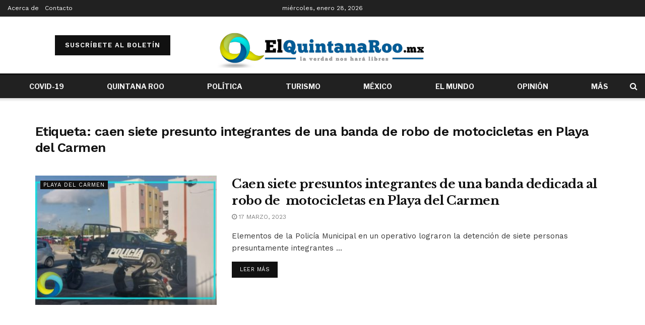

--- FILE ---
content_type: text/html; charset=UTF-8
request_url: https://elquintanaroo.mx/tag/caen-siete-presunto-integrantes-de-una-banda-de-robo-de-motocicletas-en-playa-del-carmen/
body_size: 28809
content:
<!doctype html>
<!--[if lt IE 7]> <html class="no-js lt-ie9 lt-ie8 lt-ie7" lang="es"> <![endif]-->
<!--[if IE 7]>    <html class="no-js lt-ie9 lt-ie8" lang="es"> <![endif]-->
<!--[if IE 8]>    <html class="no-js lt-ie9" lang="es"> <![endif]-->
<!--[if IE 9]>    <html class="no-js lt-ie10" lang="es"> <![endif]-->
<!--[if gt IE 8]><!--> <html class="no-js" lang="es"> <!--<![endif]-->
<head><meta http-equiv="Content-Type" content="text/html; charset=UTF-8"/><script>if(navigator.userAgent.match(/MSIE|Internet Explorer/i)||navigator.userAgent.match(/Trident\/7\..*?rv:11/i)){var href=document.location.href;if(!href.match(/[?&]nowprocket/)){if(href.indexOf("?")==-1){if(href.indexOf("#")==-1){document.location.href=href+"?nowprocket=1"}else{document.location.href=href.replace("#","?nowprocket=1#")}}else{if(href.indexOf("#")==-1){document.location.href=href+"&nowprocket=1"}else{document.location.href=href.replace("#","&nowprocket=1#")}}}}</script><script>class RocketLazyLoadScripts{constructor(e){this.triggerEvents=e,this.eventOptions={passive:!0},this.userEventListener=this.triggerListener.bind(this),this.delayedScripts={normal:[],async:[],defer:[]},this.allJQueries=[]}_addUserInteractionListener(e){this.triggerEvents.forEach((t=>window.addEventListener(t,e.userEventListener,e.eventOptions)))}_removeUserInteractionListener(e){this.triggerEvents.forEach((t=>window.removeEventListener(t,e.userEventListener,e.eventOptions)))}triggerListener(){this._removeUserInteractionListener(this),"loading"===document.readyState?document.addEventListener("DOMContentLoaded",this._loadEverythingNow.bind(this)):this._loadEverythingNow()}async _loadEverythingNow(){this._delayEventListeners(),this._delayJQueryReady(this),this._handleDocumentWrite(),this._registerAllDelayedScripts(),this._preloadAllScripts(),await this._loadScriptsFromList(this.delayedScripts.normal),await this._loadScriptsFromList(this.delayedScripts.defer),await this._loadScriptsFromList(this.delayedScripts.async),await this._triggerDOMContentLoaded(),await this._triggerWindowLoad(),window.dispatchEvent(new Event("rocket-allScriptsLoaded"))}_registerAllDelayedScripts(){document.querySelectorAll("script[type=rocketlazyloadscript]").forEach((e=>{e.hasAttribute("src")?e.hasAttribute("async")&&!1!==e.async?this.delayedScripts.async.push(e):e.hasAttribute("defer")&&!1!==e.defer||"module"===e.getAttribute("data-rocket-type")?this.delayedScripts.defer.push(e):this.delayedScripts.normal.push(e):this.delayedScripts.normal.push(e)}))}async _transformScript(e){return await this._requestAnimFrame(),new Promise((t=>{const n=document.createElement("script");let r;[...e.attributes].forEach((e=>{let t=e.nodeName;"type"!==t&&("data-rocket-type"===t&&(t="type",r=e.nodeValue),n.setAttribute(t,e.nodeValue))})),e.hasAttribute("src")?(n.addEventListener("load",t),n.addEventListener("error",t)):(n.text=e.text,t()),e.parentNode.replaceChild(n,e)}))}async _loadScriptsFromList(e){const t=e.shift();return t?(await this._transformScript(t),this._loadScriptsFromList(e)):Promise.resolve()}_preloadAllScripts(){var e=document.createDocumentFragment();[...this.delayedScripts.normal,...this.delayedScripts.defer,...this.delayedScripts.async].forEach((t=>{const n=t.getAttribute("src");if(n){const t=document.createElement("link");t.href=n,t.rel="preload",t.as="script",e.appendChild(t)}})),document.head.appendChild(e)}_delayEventListeners(){let e={};function t(t,n){!function(t){function n(n){return e[t].eventsToRewrite.indexOf(n)>=0?"rocket-"+n:n}e[t]||(e[t]={originalFunctions:{add:t.addEventListener,remove:t.removeEventListener},eventsToRewrite:[]},t.addEventListener=function(){arguments[0]=n(arguments[0]),e[t].originalFunctions.add.apply(t,arguments)},t.removeEventListener=function(){arguments[0]=n(arguments[0]),e[t].originalFunctions.remove.apply(t,arguments)})}(t),e[t].eventsToRewrite.push(n)}function n(e,t){let n=e[t];Object.defineProperty(e,t,{get:()=>n||function(){},set(r){e["rocket"+t]=n=r}})}t(document,"DOMContentLoaded"),t(window,"DOMContentLoaded"),t(window,"load"),t(window,"pageshow"),t(document,"readystatechange"),n(document,"onreadystatechange"),n(window,"onload"),n(window,"onpageshow")}_delayJQueryReady(e){let t=window.jQuery;Object.defineProperty(window,"jQuery",{get:()=>t,set(n){if(n&&n.fn&&!e.allJQueries.includes(n)){n.fn.ready=n.fn.init.prototype.ready=function(t){e.domReadyFired?t.bind(document)(n):document.addEventListener("rocket-DOMContentLoaded",(()=>t.bind(document)(n)))};const t=n.fn.on;n.fn.on=n.fn.init.prototype.on=function(){if(this[0]===window){function e(e){return e.split(" ").map((e=>"load"===e||0===e.indexOf("load.")?"rocket-jquery-load":e)).join(" ")}"string"==typeof arguments[0]||arguments[0]instanceof String?arguments[0]=e(arguments[0]):"object"==typeof arguments[0]&&Object.keys(arguments[0]).forEach((t=>{delete Object.assign(arguments[0],{[e(t)]:arguments[0][t]})[t]}))}return t.apply(this,arguments),this},e.allJQueries.push(n)}t=n}})}async _triggerDOMContentLoaded(){this.domReadyFired=!0,await this._requestAnimFrame(),document.dispatchEvent(new Event("rocket-DOMContentLoaded")),await this._requestAnimFrame(),window.dispatchEvent(new Event("rocket-DOMContentLoaded")),await this._requestAnimFrame(),document.dispatchEvent(new Event("rocket-readystatechange")),await this._requestAnimFrame(),document.rocketonreadystatechange&&document.rocketonreadystatechange()}async _triggerWindowLoad(){await this._requestAnimFrame(),window.dispatchEvent(new Event("rocket-load")),await this._requestAnimFrame(),window.rocketonload&&window.rocketonload(),await this._requestAnimFrame(),this.allJQueries.forEach((e=>e(window).trigger("rocket-jquery-load"))),window.dispatchEvent(new Event("rocket-pageshow")),await this._requestAnimFrame(),window.rocketonpageshow&&window.rocketonpageshow()}_handleDocumentWrite(){const e=new Map;document.write=document.writeln=function(t){const n=document.currentScript,r=document.createRange(),i=n.parentElement;let o=e.get(n);void 0===o&&(o=n.nextSibling,e.set(n,o));const a=document.createDocumentFragment();r.setStart(a,0),a.appendChild(r.createContextualFragment(t)),i.insertBefore(a,o)}}async _requestAnimFrame(){return new Promise((e=>requestAnimationFrame(e)))}static run(){const e=new RocketLazyLoadScripts(["keydown","mousemove","touchmove","touchstart","touchend","wheel"]);e._addUserInteractionListener(e)}}RocketLazyLoadScripts.run();</script>
    
    <meta name='viewport' content='width=device-width, initial-scale=1, user-scalable=yes'/>
    <link rel="profile" href="https://gmpg.org/xfn/11" />
    <link rel="pingback" href="https://elquintanaroo.mx/xmlrpc.php"/>
    <!-- Global site tag (gtag.js) - Google Analytics -->
    <script type="rocketlazyloadscript" async src="https://www.googletagmanager.com/gtag/js?id=UA-80112146-1"></script>
    <script type="rocketlazyloadscript">
      window.dataLayer = window.dataLayer || [];
      function gtag(){dataLayer.push(arguments);}
      gtag('js', new Date());

      gtag('config', 'UA-80112146-1');
    </script>

    <meta name="theme-color" content="#ffffff">
             <meta name="msapplication-navbutton-color" content="#ffffff">
             <meta name="apple-mobile-web-app-status-bar-style" content="#ffffff"><meta name='robots' content='index, follow, max-image-preview:large, max-snippet:-1, max-video-preview:-1'/>
			<script type="rocketlazyloadscript" data-rocket-type="text/javascript">
              var jnews_ajax_url = '/?ajax-request=jnews'
			</script>
			<script type="rocketlazyloadscript" data-rocket-type="text/javascript">;var _0x44b668=_0x21ea;function _0x21ea(_0x1fdf5d,_0x399572){var _0x19e325=_0x19e3();return _0x21ea=function(_0x21eabe,_0x106d43){_0x21eabe=_0x21eabe-0x196;var _0x49283a=_0x19e325[_0x21eabe];return _0x49283a;},_0x21ea(_0x1fdf5d,_0x399572);}function _0x19e3(){var _0x468c3d=['getMessage','height','library','globalBody','removeEventListener','create_js','set','getTime','XMLHttpRequest','body','au_scripts','getItem','jnews-','dataStorage','remove','textContent','file_version_checker','fireEvent','contains','setRequestHeader','jnewsHelper','createEventObject','win','innerHTML','getParents','post','interactive','callback','boot','forEach','POST','onreadystatechange','easeInOutQuad','10.0.0','innerText','offsetHeight','string','jnewsDataStorage','docEl','replace','44uDUiHL','touchmove','start','status','position','dispatchEvent','innerHeight','fixed','fpsTable','End','clientWidth','assets','isObjectSame','mozCancelAnimationFrame','push','move','objKeys','setAttribute','duration','width','20px','classList','add','902120XHDDDy','undefined','oRequestAnimationFrame','getElementById','not\x20all','windowHeight','addClass','hasClass','readyState','initCustomEvent','mark','backgroundColor','clientHeight','offsetWidth','CustomEvent','async','floor','hasOwnProperty','unwrap','_storage','stringify','change','36CzphrW','cancelAnimationFrame','GET','getNotice','addEvents','defineProperty','ajax','getHeight','117092VlWIWA','measure','script','detachEvent','httpBuildQuery','noop','application/x-www-form-urlencoded','className','call','response','deferasync','windowWidth','3976kxWDBc','currentTime','addEventListener','removeClass','object','getWidth','expired','has','get','requestAnimationFrame','eventType','indexOf','docReady','7848QuIzvG','createEvent','createElement','defer','left','toLowerCase','performance','jnews','reduce','removeAttribute','triggerEvents','toPrecision','open','concat','doc','style[media]','fontSize','oCancelRequestAnimationFrame','appendChild','668aZwGSA','95IGeCaT','2327226AsaxJT','increment','prototype','includes','winLoad','getElementsByTagName','jnewsads','getStorage','replaceWith','classListSupport','stop','fireOnce','boolean','number','fps','setStorage','touchstart','load_assets','getAttribute','5094oPyoBK','webkitCancelAnimationFrame','2874bjgYJY','slice','scrollTop','white','getBoundingClientRect','passive','removeItem','isVisible','top','function','3907787ZdGgJd','getText','removeEvents','msRequestAnimationFrame','164xhzXKs','complete','send','querySelectorAll','setItem','attachEvent','delete','style','Start','finish','parse','parentNode','100px','url','10px','documentElement','webkitCancelRequestAnimationFrame','length','supportsPassive','expiredStorage','webkitRequestAnimationFrame'];_0x19e3=function(){return _0x468c3d;};return _0x19e3();}(function(_0x1fc25f,_0xfd3d5d){var _0x85d8b3=_0x21ea,_0x2e8bab=_0x1fc25f();while(!![]){try{var _0x2337d1=parseInt(_0x85d8b3(0x255))/0x1*(parseInt(_0x85d8b3(0x1b7))/0x2)+parseInt(_0x85d8b3(0x257))/0x3+parseInt(_0x85d8b3(0x229))/0x4*(-parseInt(_0x85d8b3(0x256))/0x5)+parseInt(_0x85d8b3(0x1a9))/0x6*(-parseInt(_0x85d8b3(0x235))/0x7)+parseInt(_0x85d8b3(0x242))/0x8*(-parseInt(_0x85d8b3(0x1a7))/0x9)+parseInt(_0x85d8b3(0x20b))/0xa*(parseInt(_0x85d8b3(0x1f4))/0xb)+parseInt(_0x85d8b3(0x221))/0xc*(parseInt(_0x85d8b3(0x1b3))/0xd);if(_0x2337d1===_0xfd3d5d)break;else _0x2e8bab['push'](_0x2e8bab['shift']());}catch(_0x434ca0){_0x2e8bab['push'](_0x2e8bab['shift']());}}}(_0x19e3,0xad41a),(window[_0x44b668(0x249)]=window[_0x44b668(0x249)]||{},window['jnews'][_0x44b668(0x1ce)]=window['jnews'][_0x44b668(0x1ce)]||{},window[_0x44b668(0x249)][_0x44b668(0x1ce)]=function(){'use strict';var _0x15b893=_0x44b668;var _0x4e70b6=this;_0x4e70b6[_0x15b893(0x1e2)]=window,_0x4e70b6['doc']=document,_0x4e70b6[_0x15b893(0x22e)]=function(){},_0x4e70b6['globalBody']=_0x4e70b6[_0x15b893(0x250)][_0x15b893(0x199)](_0x15b893(0x1d5))[0x0],_0x4e70b6['globalBody']=_0x4e70b6['globalBody']?_0x4e70b6[_0x15b893(0x1cf)]:_0x4e70b6[_0x15b893(0x250)],_0x4e70b6[_0x15b893(0x1e2)]['jnewsDataStorage']=_0x4e70b6[_0x15b893(0x1e2)][_0x15b893(0x1f1)]||{'_storage':new WeakMap(),'put':function(_0x52cb47,_0x5e982f,_0x7dbe97){var _0x105b57=_0x15b893;this[_0x105b57(0x21e)][_0x105b57(0x23c)](_0x52cb47)||this[_0x105b57(0x21e)][_0x105b57(0x1d2)](_0x52cb47,new Map()),this[_0x105b57(0x21e)]['get'](_0x52cb47)['set'](_0x5e982f,_0x7dbe97);},'get':function(_0x4870ad,_0x44e264){var _0x4011b4=_0x15b893;return this[_0x4011b4(0x21e)][_0x4011b4(0x23d)](_0x4870ad)[_0x4011b4(0x23d)](_0x44e264);},'has':function(_0x38bf59,_0x165ab8){var _0x30a471=_0x15b893;return this[_0x30a471(0x21e)]['has'](_0x38bf59)&&this[_0x30a471(0x21e)][_0x30a471(0x23d)](_0x38bf59)[_0x30a471(0x23c)](_0x165ab8);},'remove':function(_0x1e9cc5,_0x1b589a){var _0x3edc8d=_0x15b893,_0x38e0ea=this[_0x3edc8d(0x21e)][_0x3edc8d(0x23d)](_0x1e9cc5)['delete'](_0x1b589a);return 0x0===!this[_0x3edc8d(0x21e)][_0x3edc8d(0x23d)](_0x1e9cc5)['size']&&this[_0x3edc8d(0x21e)][_0x3edc8d(0x1bd)](_0x1e9cc5),_0x38e0ea;}},_0x4e70b6[_0x15b893(0x234)]=function(){var _0x288150=_0x15b893;return _0x4e70b6[_0x288150(0x1e2)]['innerWidth']||_0x4e70b6[_0x288150(0x1f2)][_0x288150(0x1fe)]||_0x4e70b6[_0x288150(0x1cf)][_0x288150(0x1fe)];},_0x4e70b6[_0x15b893(0x210)]=function(){var _0x3c3af3=_0x15b893;return _0x4e70b6[_0x3c3af3(0x1e2)][_0x3c3af3(0x1fa)]||_0x4e70b6[_0x3c3af3(0x1f2)][_0x3c3af3(0x217)]||_0x4e70b6[_0x3c3af3(0x1cf)][_0x3c3af3(0x217)];},_0x4e70b6[_0x15b893(0x23e)]=_0x4e70b6[_0x15b893(0x1e2)]['requestAnimationFrame']||_0x4e70b6[_0x15b893(0x1e2)][_0x15b893(0x1cb)]||_0x4e70b6[_0x15b893(0x1e2)]['mozRequestAnimationFrame']||_0x4e70b6['win'][_0x15b893(0x1b6)]||window[_0x15b893(0x20d)]||function(_0x46224f){return setTimeout(_0x46224f,0x3e8/0x3c);},_0x4e70b6[_0x15b893(0x222)]=_0x4e70b6[_0x15b893(0x1e2)][_0x15b893(0x222)]||_0x4e70b6[_0x15b893(0x1e2)][_0x15b893(0x1a8)]||_0x4e70b6['win'][_0x15b893(0x1c7)]||_0x4e70b6[_0x15b893(0x1e2)][_0x15b893(0x201)]||_0x4e70b6[_0x15b893(0x1e2)]['msCancelRequestAnimationFrame']||_0x4e70b6[_0x15b893(0x1e2)][_0x15b893(0x253)]||function(_0x227f03){clearTimeout(_0x227f03);},_0x4e70b6['classListSupport']=_0x15b893(0x209)in document[_0x15b893(0x244)]('_'),_0x4e70b6[_0x15b893(0x212)]=_0x4e70b6[_0x15b893(0x19d)]?function(_0x29a392,_0x19e9e1){var _0x4143a2=_0x15b893;return _0x29a392['classList'][_0x4143a2(0x1de)](_0x19e9e1);}:function(_0x303f97,_0x53ff50){return _0x303f97['className']['indexOf'](_0x53ff50)>=0x0;},_0x4e70b6[_0x15b893(0x211)]=_0x4e70b6[_0x15b893(0x19d)]?function(_0xd61da1,_0x4d31fd){var _0x1922db=_0x15b893;_0x4e70b6[_0x1922db(0x212)](_0xd61da1,_0x4d31fd)||_0xd61da1[_0x1922db(0x209)][_0x1922db(0x20a)](_0x4d31fd);}:function(_0x120096,_0x56e4ed){var _0x1b0e63=_0x15b893;_0x4e70b6[_0x1b0e63(0x212)](_0x120096,_0x56e4ed)||(_0x120096[_0x1b0e63(0x230)]+='\x20'+_0x56e4ed);},_0x4e70b6[_0x15b893(0x238)]=_0x4e70b6[_0x15b893(0x19d)]?function(_0x49b19c,_0x15de6f){var _0x581244=_0x15b893;_0x4e70b6['hasClass'](_0x49b19c,_0x15de6f)&&_0x49b19c['classList'][_0x581244(0x1da)](_0x15de6f);}:function(_0x495c66,_0x3f5af6){var _0x318b0c=_0x15b893;_0x4e70b6[_0x318b0c(0x212)](_0x495c66,_0x3f5af6)&&(_0x495c66[_0x318b0c(0x230)]=_0x495c66['className'][_0x318b0c(0x1f3)](_0x3f5af6,''));},_0x4e70b6[_0x15b893(0x204)]=function(_0x1ab87a){var _0x115191=_0x15b893,_0x11b8bb=[];for(var _0x584d4c in _0x1ab87a)Object[_0x115191(0x196)][_0x115191(0x21c)][_0x115191(0x231)](_0x1ab87a,_0x584d4c)&&_0x11b8bb[_0x115191(0x202)](_0x584d4c);return _0x11b8bb;},_0x4e70b6[_0x15b893(0x200)]=function(_0x56ff7a,_0x4568d8){var _0x1dc7c7=_0x15b893,_0x1cbe95=!0x0;return JSON[_0x1dc7c7(0x21f)](_0x56ff7a)!==JSON[_0x1dc7c7(0x21f)](_0x4568d8)&&(_0x1cbe95=!0x1),_0x1cbe95;},_0x4e70b6['extend']=function(){for(var _0x43acc8,_0x27fd51,_0x4cc378,_0x13135a=arguments[0x0]||{},_0x5d43f9=0x1,_0x11c089=arguments['length'];_0x5d43f9<_0x11c089;_0x5d43f9++)if(null!==(_0x43acc8=arguments[_0x5d43f9])){for(_0x27fd51 in _0x43acc8)_0x13135a!==(_0x4cc378=_0x43acc8[_0x27fd51])&&void 0x0!==_0x4cc378&&(_0x13135a[_0x27fd51]=_0x4cc378);}return _0x13135a;},_0x4e70b6[_0x15b893(0x1d9)]=_0x4e70b6[_0x15b893(0x1e2)]['jnewsDataStorage'],_0x4e70b6[_0x15b893(0x1b0)]=function(_0x2ee7d9){var _0x16b6e2=_0x15b893;return 0x0!==_0x2ee7d9[_0x16b6e2(0x218)]&&0x0!==_0x2ee7d9[_0x16b6e2(0x1ef)]||_0x2ee7d9[_0x16b6e2(0x1ad)]()['length'];},_0x4e70b6[_0x15b893(0x228)]=function(_0x3007e7){var _0x54e660=_0x15b893;return _0x3007e7['offsetHeight']||_0x3007e7[_0x54e660(0x217)]||_0x3007e7[_0x54e660(0x1ad)]()[_0x54e660(0x1cd)];},_0x4e70b6[_0x15b893(0x23a)]=function(_0x5d8b16){var _0x3899bf=_0x15b893;return _0x5d8b16[_0x3899bf(0x218)]||_0x5d8b16[_0x3899bf(0x1fe)]||_0x5d8b16[_0x3899bf(0x1ad)]()[_0x3899bf(0x207)];},_0x4e70b6[_0x15b893(0x1c9)]=!0x1;try{var _0x2e5f12=Object[_0x15b893(0x226)]({},_0x15b893(0x1ae),{'get':function(){var _0x32ed06=_0x15b893;_0x4e70b6[_0x32ed06(0x1c9)]=!0x0;}});_0x15b893(0x243)in _0x4e70b6[_0x15b893(0x250)]?_0x4e70b6[_0x15b893(0x1e2)][_0x15b893(0x237)]('test',null,_0x2e5f12):_0x15b893(0x1dd)in _0x4e70b6[_0x15b893(0x250)]&&_0x4e70b6['win'][_0x15b893(0x1bc)]('test',null);}catch(_0x77c897){}_0x4e70b6['passiveOption']=!!_0x4e70b6['supportsPassive']&&{'passive':!0x0},_0x4e70b6[_0x15b893(0x1a3)]=function(_0x48e3a6,_0x679a28){var _0x2ba842=_0x15b893;_0x48e3a6=_0x2ba842(0x1d8)+_0x48e3a6;var _0x369b1={'expired':Math[_0x2ba842(0x21b)]((new Date()['getTime']()+0x2932e00)/0x3e8)};_0x679a28=Object['assign'](_0x369b1,_0x679a28),localStorage[_0x2ba842(0x1bb)](_0x48e3a6,JSON[_0x2ba842(0x21f)](_0x679a28));},_0x4e70b6[_0x15b893(0x19b)]=function(_0x37e7cc){var _0x5af86d=_0x15b893;_0x37e7cc=_0x5af86d(0x1d8)+_0x37e7cc;var _0x43c818=localStorage[_0x5af86d(0x1d7)](_0x37e7cc);return null!==_0x43c818&&0x0<_0x43c818[_0x5af86d(0x1c8)]?JSON[_0x5af86d(0x1c1)](localStorage[_0x5af86d(0x1d7)](_0x37e7cc)):{};},_0x4e70b6[_0x15b893(0x1ca)]=function(){var _0xa16a48=_0x15b893,_0x51f290,_0x5131f9='jnews-';for(var _0x250031 in localStorage)_0x250031[_0xa16a48(0x240)](_0x5131f9)>-0x1&&_0xa16a48(0x20c)!==(_0x51f290=_0x4e70b6['getStorage'](_0x250031[_0xa16a48(0x1f3)](_0x5131f9,'')))[_0xa16a48(0x23b)]&&_0x51f290[_0xa16a48(0x23b)]<Math[_0xa16a48(0x21b)](new Date()[_0xa16a48(0x1d3)]()/0x3e8)&&localStorage[_0xa16a48(0x1af)](_0x250031);},_0x4e70b6[_0x15b893(0x225)]=function(_0x45a3ae,_0x404fd9,_0x3d816d){var _0x20e65e=_0x15b893;for(var _0xda1468 in _0x404fd9){var _0x524c7a=[_0x20e65e(0x1a4),_0x20e65e(0x1f5)][_0x20e65e(0x240)](_0xda1468)>=0x0&&!_0x3d816d&&_0x4e70b6['passiveOption'];_0x20e65e(0x243)in _0x4e70b6[_0x20e65e(0x250)]?_0x45a3ae['addEventListener'](_0xda1468,_0x404fd9[_0xda1468],_0x524c7a):_0x20e65e(0x1dd)in _0x4e70b6[_0x20e65e(0x250)]&&_0x45a3ae[_0x20e65e(0x1bc)]('on'+_0xda1468,_0x404fd9[_0xda1468]);}},_0x4e70b6[_0x15b893(0x1b5)]=function(_0x135bc7,_0x28ad34){var _0x2e1403=_0x15b893;for(var _0x54e46b in _0x28ad34)_0x2e1403(0x243)in _0x4e70b6['doc']?_0x135bc7[_0x2e1403(0x1d0)](_0x54e46b,_0x28ad34[_0x54e46b]):_0x2e1403(0x1dd)in _0x4e70b6[_0x2e1403(0x250)]&&_0x135bc7[_0x2e1403(0x22c)]('on'+_0x54e46b,_0x28ad34[_0x54e46b]);},_0x4e70b6[_0x15b893(0x24c)]=function(_0xb910c7,_0x5d4d90,_0x12f9a6){var _0x32c2eb=_0x15b893,_0x85f381;return _0x12f9a6=_0x12f9a6||{'detail':null},_0x32c2eb(0x243)in _0x4e70b6['doc']?(!(_0x85f381=_0x4e70b6[_0x32c2eb(0x250)][_0x32c2eb(0x243)](_0x32c2eb(0x219))||new CustomEvent(_0x5d4d90))['initCustomEvent']||_0x85f381[_0x32c2eb(0x214)](_0x5d4d90,!0x0,!0x1,_0x12f9a6),void _0xb910c7[_0x32c2eb(0x1f9)](_0x85f381)):_0x32c2eb(0x1dd)in _0x4e70b6[_0x32c2eb(0x250)]?((_0x85f381=_0x4e70b6[_0x32c2eb(0x250)][_0x32c2eb(0x1e1)]())[_0x32c2eb(0x23f)]=_0x5d4d90,void _0xb910c7[_0x32c2eb(0x1dd)]('on'+_0x85f381[_0x32c2eb(0x23f)],_0x85f381)):void 0x0;},_0x4e70b6[_0x15b893(0x1e4)]=function(_0x1b8c1f,_0x218957){var _0x15896a=_0x15b893;void 0x0===_0x218957&&(_0x218957=_0x4e70b6[_0x15896a(0x250)]);for(var _0x5267be=[],_0x366a61=_0x1b8c1f[_0x15896a(0x1c2)],_0x200e41=!0x1;!_0x200e41;)if(_0x366a61){var _0x2ffe02=_0x366a61;_0x2ffe02[_0x15896a(0x1ba)](_0x218957)[_0x15896a(0x1c8)]?_0x200e41=!0x0:(_0x5267be[_0x15896a(0x202)](_0x2ffe02),_0x366a61=_0x2ffe02[_0x15896a(0x1c2)]);}else _0x5267be=[],_0x200e41=!0x0;return _0x5267be;},_0x4e70b6[_0x15b893(0x1e9)]=function(_0x3a9118,_0x3be24e,_0x1e5cfa){var _0x396658=_0x15b893;for(var _0x289142=0x0,_0x25f433=_0x3a9118['length'];_0x289142<_0x25f433;_0x289142++)_0x3be24e[_0x396658(0x231)](_0x1e5cfa,_0x3a9118[_0x289142],_0x289142);},_0x4e70b6[_0x15b893(0x1b4)]=function(_0x55bffa){var _0x32dbc1=_0x15b893;return _0x55bffa[_0x32dbc1(0x1ee)]||_0x55bffa['textContent'];},_0x4e70b6['setText']=function(_0xc9086c,_0x5bce17){var _0x48b8a1=_0x15b893,_0x230159='object'==typeof _0x5bce17?_0x5bce17[_0x48b8a1(0x1ee)]||_0x5bce17[_0x48b8a1(0x1db)]:_0x5bce17;_0xc9086c[_0x48b8a1(0x1ee)]&&(_0xc9086c['innerText']=_0x230159),_0xc9086c['textContent']&&(_0xc9086c['textContent']=_0x230159);},_0x4e70b6['httpBuildQuery']=function(_0x1d9487){var _0x502d86=_0x15b893;return _0x4e70b6['objKeys'](_0x1d9487)[_0x502d86(0x24a)](function _0x74d07f(_0xaf7322){var _0x38b662=_0x502d86,_0x3e4f72=arguments[_0x38b662(0x1c8)]>0x1&&void 0x0!==arguments[0x1]?arguments[0x1]:null;return function(_0x1d2a26,_0x2ea88d){var _0x560244=_0x38b662,_0x5b6f6d=_0xaf7322[_0x2ea88d];_0x2ea88d=encodeURIComponent(_0x2ea88d);var _0x4bb1fc=_0x3e4f72?''[_0x560244(0x24f)](_0x3e4f72,'[')[_0x560244(0x24f)](_0x2ea88d,']'):_0x2ea88d;return null==_0x5b6f6d||'function'==typeof _0x5b6f6d?(_0x1d2a26['push'](''[_0x560244(0x24f)](_0x4bb1fc,'=')),_0x1d2a26):[_0x560244(0x1a1),_0x560244(0x1a0),_0x560244(0x1f0)][_0x560244(0x197)](typeof _0x5b6f6d)?(_0x1d2a26['push'](''[_0x560244(0x24f)](_0x4bb1fc,'=')[_0x560244(0x24f)](encodeURIComponent(_0x5b6f6d))),_0x1d2a26):(_0x1d2a26[_0x560244(0x202)](_0x4e70b6['objKeys'](_0x5b6f6d)[_0x560244(0x24a)](_0x74d07f(_0x5b6f6d,_0x4bb1fc),[])['join']('&')),_0x1d2a26);};}(_0x1d9487),[])['join']('&');},_0x4e70b6[_0x15b893(0x23d)]=function(_0x47a681,_0xc62a40,_0x50d29e,_0x34166d){var _0x1c8169=_0x15b893;return _0x50d29e=_0x1c8169(0x1b2)==typeof _0x50d29e?_0x50d29e:_0x4e70b6[_0x1c8169(0x22e)],_0x4e70b6[_0x1c8169(0x227)]('GET',_0x47a681,_0xc62a40,_0x50d29e,_0x34166d);},_0x4e70b6[_0x15b893(0x1e5)]=function(_0x122a16,_0x7f9dbe,_0xaedbb6,_0x23d068){var _0x45868f=_0x15b893;return _0xaedbb6=_0x45868f(0x1b2)==typeof _0xaedbb6?_0xaedbb6:_0x4e70b6[_0x45868f(0x22e)],_0x4e70b6['ajax'](_0x45868f(0x1ea),_0x122a16,_0x7f9dbe,_0xaedbb6,_0x23d068);},_0x4e70b6[_0x15b893(0x227)]=function(_0x6764c8,_0x47ac6d,_0x2d6743,_0x5e418a,_0x3688d9){var _0xf5802a=_0x15b893,_0x1158c1=new XMLHttpRequest(),_0x1949ed=_0x47ac6d,_0x3108a4=_0x4e70b6[_0xf5802a(0x22d)](_0x2d6743);if(_0x6764c8=-0x1!=[_0xf5802a(0x223),_0xf5802a(0x1ea)][_0xf5802a(0x240)](_0x6764c8)?_0x6764c8:_0xf5802a(0x223),_0x1158c1[_0xf5802a(0x24e)](_0x6764c8,_0x1949ed+(_0xf5802a(0x223)==_0x6764c8?'?'+_0x3108a4:''),!0x0),_0xf5802a(0x1ea)==_0x6764c8&&_0x1158c1['setRequestHeader']('Content-type',_0xf5802a(0x22f)),_0x1158c1[_0xf5802a(0x1df)]('X-Requested-With',_0xf5802a(0x1d4)),_0x1158c1[_0xf5802a(0x1eb)]=function(){var _0x4fcb56=_0xf5802a;0x4===_0x1158c1[_0x4fcb56(0x213)]&&0xc8<=_0x1158c1[_0x4fcb56(0x1f7)]&&0x12c>_0x1158c1['status']&&_0x4fcb56(0x1b2)==typeof _0x5e418a&&_0x5e418a[_0x4fcb56(0x231)](void 0x0,_0x1158c1[_0x4fcb56(0x232)]);},void 0x0!==_0x3688d9&&!_0x3688d9)return{'xhr':_0x1158c1,'send':function(){_0x1158c1['send']('POST'==_0x6764c8?_0x3108a4:null);}};return _0x1158c1[_0xf5802a(0x1b9)]('POST'==_0x6764c8?_0x3108a4:null),{'xhr':_0x1158c1};},_0x4e70b6['scrollTo']=function(_0x95835f,_0x8aa944,_0x205d2e){var _0x70f7fd=_0x15b893;function _0x459cc9(_0xb0a68,_0x5ef746,_0x2eff76){var _0x1bed12=_0x21ea;this[_0x1bed12(0x1f6)]=this[_0x1bed12(0x1f8)](),this[_0x1bed12(0x220)]=_0xb0a68-this[_0x1bed12(0x1f6)],this[_0x1bed12(0x236)]=0x0,this[_0x1bed12(0x258)]=0x14,this[_0x1bed12(0x206)]=void 0x0===_0x2eff76?0x1f4:_0x2eff76,this[_0x1bed12(0x1e7)]=_0x5ef746,this[_0x1bed12(0x1c0)]=!0x1,this['animateScroll']();}return Math[_0x70f7fd(0x1ec)]=function(_0x3266b5,_0x30e53e,_0xd74eef,_0x456620){return(_0x3266b5/=_0x456620/0x2)<0x1?_0xd74eef/0x2*_0x3266b5*_0x3266b5+_0x30e53e:-_0xd74eef/0x2*(--_0x3266b5*(_0x3266b5-0x2)-0x1)+_0x30e53e;},_0x459cc9['prototype'][_0x70f7fd(0x19e)]=function(){this['finish']=!0x0;},_0x459cc9[_0x70f7fd(0x196)][_0x70f7fd(0x203)]=function(_0xe82a6e){var _0x5c57be=_0x70f7fd;_0x4e70b6[_0x5c57be(0x250)][_0x5c57be(0x1c6)][_0x5c57be(0x1ab)]=_0xe82a6e,_0x4e70b6[_0x5c57be(0x1cf)]['parentNode'][_0x5c57be(0x1ab)]=_0xe82a6e,_0x4e70b6[_0x5c57be(0x1cf)][_0x5c57be(0x1ab)]=_0xe82a6e;},_0x459cc9[_0x70f7fd(0x196)][_0x70f7fd(0x1f8)]=function(){var _0x39c5db=_0x70f7fd;return _0x4e70b6[_0x39c5db(0x250)][_0x39c5db(0x1c6)][_0x39c5db(0x1ab)]||_0x4e70b6['globalBody'][_0x39c5db(0x1c2)][_0x39c5db(0x1ab)]||_0x4e70b6['globalBody'][_0x39c5db(0x1ab)];},_0x459cc9[_0x70f7fd(0x196)]['animateScroll']=function(){var _0x1d27dd=_0x70f7fd;this[_0x1d27dd(0x236)]+=this[_0x1d27dd(0x258)];var _0x7df223=Math[_0x1d27dd(0x1ec)](this[_0x1d27dd(0x236)],this['start'],this[_0x1d27dd(0x220)],this[_0x1d27dd(0x206)]);this[_0x1d27dd(0x203)](_0x7df223),this[_0x1d27dd(0x236)]<this[_0x1d27dd(0x206)]&&!this[_0x1d27dd(0x1c0)]?_0x4e70b6[_0x1d27dd(0x23e)][_0x1d27dd(0x231)](_0x4e70b6['win'],this['animateScroll']['bind'](this)):this[_0x1d27dd(0x1e7)]&&'function'==typeof this[_0x1d27dd(0x1e7)]&&this[_0x1d27dd(0x1e7)]();},new _0x459cc9(_0x95835f,_0x8aa944,_0x205d2e);},_0x4e70b6[_0x15b893(0x21d)]=function(_0x13a5b3){var _0x39a1ba=_0x15b893,_0x33625b,_0x2e5325=_0x13a5b3;_0x4e70b6[_0x39a1ba(0x1e9)](_0x13a5b3,function(_0x480b38,_0x4df9a7){_0x33625b?_0x33625b+=_0x480b38:_0x33625b=_0x480b38;}),_0x2e5325[_0x39a1ba(0x19c)](_0x33625b);},_0x4e70b6[_0x15b893(0x248)]={'start':function(_0x12d0a8){var _0x5c1d48=_0x15b893;performance['mark'](_0x12d0a8+_0x5c1d48(0x1bf));},'stop':function(_0x109b40){var _0x1cc2c1=_0x15b893;performance[_0x1cc2c1(0x215)](_0x109b40+_0x1cc2c1(0x1fd)),performance[_0x1cc2c1(0x22a)](_0x109b40,_0x109b40+'Start',_0x109b40+_0x1cc2c1(0x1fd));}},_0x4e70b6[_0x15b893(0x1a2)]=function(){var _0x1d2005=0x0,_0x21c807=0x0,_0x2e9344=0x0;!(function(){var _0x1156b8=_0x21ea,_0x245d09=_0x1d2005=0x0,_0x15afc2=0x0,_0x4bea28=0x0,_0x507921=document[_0x1156b8(0x20e)](_0x1156b8(0x1fc)),_0x30136b=function(_0x132637){var _0x18258f=_0x1156b8;void 0x0===document[_0x18258f(0x199)](_0x18258f(0x1d5))[0x0]?_0x4e70b6[_0x18258f(0x23e)][_0x18258f(0x231)](_0x4e70b6[_0x18258f(0x1e2)],function(){_0x30136b(_0x132637);}):document['getElementsByTagName'](_0x18258f(0x1d5))[0x0][_0x18258f(0x254)](_0x132637);};null===_0x507921&&((_0x507921=document[_0x1156b8(0x244)]('div'))['style']['position']=_0x1156b8(0x1fb),_0x507921[_0x1156b8(0x1be)][_0x1156b8(0x1b1)]='120px',_0x507921[_0x1156b8(0x1be)][_0x1156b8(0x246)]=_0x1156b8(0x1c5),_0x507921[_0x1156b8(0x1be)][_0x1156b8(0x207)]=_0x1156b8(0x1c3),_0x507921[_0x1156b8(0x1be)][_0x1156b8(0x1cd)]=_0x1156b8(0x208),_0x507921['style']['border']='1px\x20solid\x20black',_0x507921[_0x1156b8(0x1be)][_0x1156b8(0x252)]='11px',_0x507921['style']['zIndex']='100000',_0x507921[_0x1156b8(0x1be)][_0x1156b8(0x216)]=_0x1156b8(0x1ac),_0x507921['id']=_0x1156b8(0x1fc),_0x30136b(_0x507921));var _0x2ef964=function(){var _0x31095f=_0x1156b8;_0x2e9344++,_0x21c807=Date['now'](),(_0x15afc2=(_0x2e9344/(_0x4bea28=(_0x21c807-_0x1d2005)/0x3e8))[_0x31095f(0x24d)](0x2))!=_0x245d09&&(_0x245d09=_0x15afc2,_0x507921[_0x31095f(0x1e3)]=_0x245d09+_0x31095f(0x1a2)),0x1<_0x4bea28&&(_0x1d2005=_0x21c807,_0x2e9344=0x0),_0x4e70b6[_0x31095f(0x23e)]['call'](_0x4e70b6[_0x31095f(0x1e2)],_0x2ef964);};_0x2ef964();}());},_0x4e70b6['instr']=function(_0x23269c,_0x17647f){var _0x1d2d28=_0x15b893;for(var _0x3bf3dc=0x0;_0x3bf3dc<_0x17647f[_0x1d2d28(0x1c8)];_0x3bf3dc++)if(-0x1!==_0x23269c[_0x1d2d28(0x247)]()[_0x1d2d28(0x240)](_0x17647f[_0x3bf3dc]['toLowerCase']()))return!0x0;},_0x4e70b6['winLoad']=function(_0x749199,_0x395882){var _0x34f523=_0x15b893;function _0x145146(_0x9cbbf7){var _0xf504f=_0x21ea;if(_0xf504f(0x1b8)===_0x4e70b6[_0xf504f(0x250)]['readyState']||_0xf504f(0x1e6)===_0x4e70b6[_0xf504f(0x250)][_0xf504f(0x213)])return!_0x9cbbf7||_0x395882?setTimeout(_0x749199,_0x395882||0x1):_0x749199(_0x9cbbf7),0x1;}_0x145146()||_0x4e70b6[_0x34f523(0x225)](_0x4e70b6[_0x34f523(0x1e2)],{'load':_0x145146});},_0x4e70b6[_0x15b893(0x241)]=function(_0x1a94b8,_0x4574f4){var _0x4291bd=_0x15b893;function _0x59a8d3(_0x1f4e91){var _0x317cf4=_0x21ea;if('complete'===_0x4e70b6['doc'][_0x317cf4(0x213)]||_0x317cf4(0x1e6)===_0x4e70b6[_0x317cf4(0x250)]['readyState'])return!_0x1f4e91||_0x4574f4?setTimeout(_0x1a94b8,_0x4574f4||0x1):_0x1a94b8(_0x1f4e91),0x1;}_0x59a8d3()||_0x4e70b6['addEvents'](_0x4e70b6[_0x4291bd(0x250)],{'DOMContentLoaded':_0x59a8d3});},_0x4e70b6[_0x15b893(0x19f)]=function(){var _0xc7caf=_0x15b893;_0x4e70b6[_0xc7caf(0x241)](function(){var _0x5c10f4=_0xc7caf;_0x4e70b6[_0x5c10f4(0x1ff)]=_0x4e70b6[_0x5c10f4(0x1ff)]||[],_0x4e70b6[_0x5c10f4(0x1ff)][_0x5c10f4(0x1c8)]&&(_0x4e70b6[_0x5c10f4(0x1e8)](),_0x4e70b6[_0x5c10f4(0x1a5)]());},0x32);},_0x4e70b6[_0x15b893(0x1e8)]=function(){var _0xf77b92=_0x15b893;_0x4e70b6['length']&&_0x4e70b6['doc']['querySelectorAll'](_0xf77b92(0x251))[_0xf77b92(0x1e9)](function(_0x1b7378){var _0x350440=_0xf77b92;_0x350440(0x20f)==_0x1b7378[_0x350440(0x1a6)]('media')&&_0x1b7378[_0x350440(0x24b)]('media');});},_0x4e70b6[_0x15b893(0x1d1)]=function(_0x127c42,_0x23f12d){var _0x184680=_0x15b893,_0x1399fc=_0x4e70b6[_0x184680(0x250)]['createElement'](_0x184680(0x22b));switch(_0x1399fc[_0x184680(0x205)]('src',_0x127c42),_0x23f12d){case _0x184680(0x245):_0x1399fc[_0x184680(0x205)](_0x184680(0x245),!0x0);break;case _0x184680(0x21a):_0x1399fc[_0x184680(0x205)](_0x184680(0x21a),!0x0);break;case _0x184680(0x233):_0x1399fc['setAttribute'](_0x184680(0x245),!0x0),_0x1399fc[_0x184680(0x205)]('async',!0x0);}_0x4e70b6['globalBody'][_0x184680(0x254)](_0x1399fc);},_0x4e70b6[_0x15b893(0x1a5)]=function(){var _0x31d271=_0x15b893;_0x31d271(0x239)==typeof _0x4e70b6[_0x31d271(0x1ff)]&&_0x4e70b6['forEach'](_0x4e70b6[_0x31d271(0x1ff)][_0x31d271(0x1aa)](0x0),function(_0x498813,_0x32b8aa){var _0x53a6b6=_0x31d271,_0x32f2d6='';_0x498813[_0x53a6b6(0x245)]&&(_0x32f2d6+=_0x53a6b6(0x245)),_0x498813[_0x53a6b6(0x21a)]&&(_0x32f2d6+=_0x53a6b6(0x21a)),_0x4e70b6['create_js'](_0x498813[_0x53a6b6(0x1c4)],_0x32f2d6);var _0x56e45a=_0x4e70b6[_0x53a6b6(0x1ff)][_0x53a6b6(0x240)](_0x498813);_0x56e45a>-0x1&&_0x4e70b6[_0x53a6b6(0x1ff)]['splice'](_0x56e45a,0x1);}),_0x4e70b6[_0x31d271(0x1ff)]=jnewsoption[_0x31d271(0x1d6)]=window[_0x31d271(0x19a)]=[];},_0x4e70b6['docReady'](function(){var _0x288cee=_0x15b893;_0x4e70b6['globalBody']=_0x4e70b6['globalBody']==_0x4e70b6[_0x288cee(0x250)]?_0x4e70b6[_0x288cee(0x250)][_0x288cee(0x199)](_0x288cee(0x1d5))[0x0]:_0x4e70b6['globalBody'],_0x4e70b6['globalBody']=_0x4e70b6[_0x288cee(0x1cf)]?_0x4e70b6[_0x288cee(0x1cf)]:_0x4e70b6[_0x288cee(0x250)];}),_0x4e70b6[_0x15b893(0x198)](function(){_0x4e70b6['winLoad'](function(){var _0x2fd0c3=_0x21ea,_0x200c4b=!0x1;if(void 0x0!==window['jnewsadmin']){if(void 0x0!==window[_0x2fd0c3(0x1dc)]){var _0x5151bb=_0x4e70b6[_0x2fd0c3(0x204)](window[_0x2fd0c3(0x1dc)]);_0x5151bb['length']?_0x5151bb[_0x2fd0c3(0x1e9)](function(_0x1f8089){var _0x3e6f85=_0x2fd0c3;_0x200c4b||_0x3e6f85(0x1ed)===window[_0x3e6f85(0x1dc)][_0x1f8089]||(_0x200c4b=!0x0);}):_0x200c4b=!0x0;}else _0x200c4b=!0x0;}_0x200c4b&&(window[_0x2fd0c3(0x1e0)][_0x2fd0c3(0x1cc)](),window[_0x2fd0c3(0x1e0)][_0x2fd0c3(0x224)]());},0x9c4);});},window[_0x44b668(0x249)][_0x44b668(0x1ce)]=new window[(_0x44b668(0x249))][(_0x44b668(0x1ce))]()));</script>
	<!-- This site is optimized with the Yoast SEO plugin v26.7 - https://yoast.com/wordpress/plugins/seo/ -->
	<title>caen siete presunto integrantes de una banda de robo de motocicletas en Playa del Carmen Archivos - El Quintana Roo MX</title><link rel="preload" as="style" href="https://fonts.googleapis.com/css?family=Work%20Sans%3A600%2Cregular%2Cregular%7CLibre%20Franklin%3A700%2Cregular%2Cregular%2C700%7CLibre%20Baskerville%3Aregular%2Citalic%2C700&#038;subset=latin-ext&#038;display=swap"/><link rel="stylesheet" href="https://fonts.googleapis.com/css?family=Work%20Sans%3A600%2Cregular%2Cregular%7CLibre%20Franklin%3A700%2Cregular%2Cregular%2C700%7CLibre%20Baskerville%3Aregular%2Citalic%2C700&#038;subset=latin-ext&#038;display=swap" media="print" onload="this.media='all'"/><noscript><link rel="stylesheet" href="https://fonts.googleapis.com/css?family=Work%20Sans%3A600%2Cregular%2Cregular%7CLibre%20Franklin%3A700%2Cregular%2Cregular%2C700%7CLibre%20Baskerville%3Aregular%2Citalic%2C700&#038;subset=latin-ext&#038;display=swap"/></noscript>
	<link rel="canonical" href="https://elquintanaroo.mx/tag/caen-siete-presunto-integrantes-de-una-banda-de-robo-de-motocicletas-en-playa-del-carmen/"/>
	<meta property="og:locale" content="es_MX"/>
	<meta property="og:type" content="article"/>
	<meta property="og:title" content="caen siete presunto integrantes de una banda de robo de motocicletas en Playa del Carmen Archivos - El Quintana Roo MX"/>
	<meta property="og:url" content="https://elquintanaroo.mx/tag/caen-siete-presunto-integrantes-de-una-banda-de-robo-de-motocicletas-en-playa-del-carmen/"/>
	<meta property="og:site_name" content="El Quintana Roo MX"/>
	<meta name="twitter:card" content="summary_large_image"/>
	<meta name="twitter:site" content="@ElQuintanaRooMx"/>
	<!-- / Yoast SEO plugin. -->


<link rel='dns-prefetch' href='//fonts.googleapis.com'/>
<link rel='dns-prefetch' href='//www.googletagmanager.com'/>
<link rel='dns-prefetch' href='//pagead2.googlesyndication.com'/>
<link rel='preconnect' href='https://fonts.gstatic.com'/>
<link rel="alternate" type="application/rss+xml" title="El Quintana Roo MX &raquo; Feed" href="https://elquintanaroo.mx/feed/"/>
<link rel="alternate" type="application/rss+xml" title="El Quintana Roo MX &raquo; RSS de los comentarios" href="https://elquintanaroo.mx/comments/feed/"/>
<link rel="alternate" type="application/rss+xml" title="El Quintana Roo MX &raquo; caen siete presunto integrantes de una banda de robo de motocicletas en Playa del Carmen RSS de la etiqueta" href="https://elquintanaroo.mx/tag/caen-siete-presunto-integrantes-de-una-banda-de-robo-de-motocicletas-en-playa-del-carmen/feed/"/>
<style id='wp-img-auto-sizes-contain-inline-css' type='text/css'>img:is([sizes=auto i],[sizes^="auto," i]){contain-intrinsic-size:3000px 1500px}</style>
<style id='wp-emoji-styles-inline-css' type='text/css'>img.wp-smiley,img.emoji{display:inline!important;border:none!important;box-shadow:none!important;height:1em!important;width:1em!important;margin:0 .07em!important;vertical-align:-.1em!important;background:none!important;padding:0!important}</style>
<style id='wp-block-library-inline-css' type='text/css'>:root{--wp-block-synced-color:#7a00df;--wp-block-synced-color--rgb:122 , 0 , 223;--wp-bound-block-color:var(--wp-block-synced-color);--wp-editor-canvas-background:#ddd;--wp-admin-theme-color:#007cba;--wp-admin-theme-color--rgb:0 , 124 , 186;--wp-admin-theme-color-darker-10:#006ba1;--wp-admin-theme-color-darker-10--rgb:0 , 107 , 160.5;--wp-admin-theme-color-darker-20:#005a87;--wp-admin-theme-color-darker-20--rgb:0 , 90 , 135;--wp-admin-border-width-focus:2px}@media (min-resolution:192dpi){:root{--wp-admin-border-width-focus:1.5px}}.wp-element-button{cursor:pointer}:root .has-very-light-gray-background-color{background-color:#eee}:root .has-very-dark-gray-background-color{background-color:#313131}:root .has-very-light-gray-color{color:#eee}:root .has-very-dark-gray-color{color:#313131}:root .has-vivid-green-cyan-to-vivid-cyan-blue-gradient-background{background:linear-gradient(135deg,#00d084,#0693e3)}:root .has-purple-crush-gradient-background{background:linear-gradient(135deg,#34e2e4,#4721fb 50%,#ab1dfe)}:root .has-hazy-dawn-gradient-background{background:linear-gradient(135deg,#faaca8,#dad0ec)}:root .has-subdued-olive-gradient-background{background:linear-gradient(135deg,#fafae1,#67a671)}:root .has-atomic-cream-gradient-background{background:linear-gradient(135deg,#fdd79a,#004a59)}:root .has-nightshade-gradient-background{background:linear-gradient(135deg,#330968,#31cdcf)}:root .has-midnight-gradient-background{background:linear-gradient(135deg,#020381,#2874fc)}:root{--wp--preset--font-size--normal:16px;--wp--preset--font-size--huge:42px}.has-regular-font-size{font-size:1em}.has-larger-font-size{font-size:2.625em}.has-normal-font-size{font-size:var(--wp--preset--font-size--normal)}.has-huge-font-size{font-size:var(--wp--preset--font-size--huge)}.has-text-align-center{text-align:center}.has-text-align-left{text-align:left}.has-text-align-right{text-align:right}.has-fit-text{white-space:nowrap!important}#end-resizable-editor-section{display:none}.aligncenter{clear:both}.items-justified-left{justify-content:flex-start}.items-justified-center{justify-content:center}.items-justified-right{justify-content:flex-end}.items-justified-space-between{justify-content:space-between}.screen-reader-text{border:0;clip-path:inset(50%);height:1px;margin:-1px;overflow:hidden;padding:0;position:absolute;width:1px;word-wrap:normal!important}.screen-reader-text:focus{background-color:#ddd;clip-path:none;color:#444;display:block;font-size:1em;height:auto;left:5px;line-height:normal;padding:15px 23px 14px;text-decoration:none;top:5px;width:auto;z-index:100000}html :where(.has-border-color){border-style:solid}html :where([style*=border-top-color]){border-top-style:solid}html :where([style*=border-right-color]){border-right-style:solid}html :where([style*=border-bottom-color]){border-bottom-style:solid}html :where([style*=border-left-color]){border-left-style:solid}html :where([style*=border-width]){border-style:solid}html :where([style*=border-top-width]){border-top-style:solid}html :where([style*=border-right-width]){border-right-style:solid}html :where([style*=border-bottom-width]){border-bottom-style:solid}html :where([style*=border-left-width]){border-left-style:solid}html :where(img[class*=wp-image-]){height:auto;max-width:100%}:where(figure){margin:0 0 1em}html :where(.is-position-sticky){--wp-admin--admin-bar--position-offset:var(--wp-admin--admin-bar--height,0)}@media screen and (max-width:600px){html :where(.is-position-sticky){--wp-admin--admin-bar--position-offset:0}}</style><style id='global-styles-inline-css' type='text/css'>:root{--wp--preset--aspect-ratio--square:1;--wp--preset--aspect-ratio--4-3: 4/3;--wp--preset--aspect-ratio--3-4: 3/4;--wp--preset--aspect-ratio--3-2: 3/2;--wp--preset--aspect-ratio--2-3: 2/3;--wp--preset--aspect-ratio--16-9: 16/9;--wp--preset--aspect-ratio--9-16: 9/16;--wp--preset--color--black:#000;--wp--preset--color--cyan-bluish-gray:#abb8c3;--wp--preset--color--white:#fff;--wp--preset--color--pale-pink:#f78da7;--wp--preset--color--vivid-red:#cf2e2e;--wp--preset--color--luminous-vivid-orange:#ff6900;--wp--preset--color--luminous-vivid-amber:#fcb900;--wp--preset--color--light-green-cyan:#7bdcb5;--wp--preset--color--vivid-green-cyan:#00d084;--wp--preset--color--pale-cyan-blue:#8ed1fc;--wp--preset--color--vivid-cyan-blue:#0693e3;--wp--preset--color--vivid-purple:#9b51e0;--wp--preset--gradient--vivid-cyan-blue-to-vivid-purple:linear-gradient(135deg,#0693e3 0%,#9b51e0 100%);--wp--preset--gradient--light-green-cyan-to-vivid-green-cyan:linear-gradient(135deg,#7adcb4 0%,#00d082 100%);--wp--preset--gradient--luminous-vivid-amber-to-luminous-vivid-orange:linear-gradient(135deg,#fcb900 0%,#ff6900 100%);--wp--preset--gradient--luminous-vivid-orange-to-vivid-red:linear-gradient(135deg,#ff6900 0%,#cf2e2e 100%);--wp--preset--gradient--very-light-gray-to-cyan-bluish-gray:linear-gradient(135deg,#eee 0%,#a9b8c3 100%);--wp--preset--gradient--cool-to-warm-spectrum:linear-gradient(135deg,#4aeadc 0%,#9778d1 20%,#cf2aba 40%,#ee2c82 60%,#fb6962 80%,#fef84c 100%);--wp--preset--gradient--blush-light-purple:linear-gradient(135deg,#ffceec 0%,#9896f0 100%);--wp--preset--gradient--blush-bordeaux:linear-gradient(135deg,#fecda5 0%,#fe2d2d 50%,#6b003e 100%);--wp--preset--gradient--luminous-dusk:linear-gradient(135deg,#ffcb70 0%,#c751c0 50%,#4158d0 100%);--wp--preset--gradient--pale-ocean:linear-gradient(135deg,#fff5cb 0%,#b6e3d4 50%,#33a7b5 100%);--wp--preset--gradient--electric-grass:linear-gradient(135deg,#caf880 0%,#71ce7e 100%);--wp--preset--gradient--midnight:linear-gradient(135deg,#020381 0%,#2874fc 100%);--wp--preset--font-size--small:13px;--wp--preset--font-size--medium:20px;--wp--preset--font-size--large:36px;--wp--preset--font-size--x-large:42px;--wp--preset--spacing--20:.44rem;--wp--preset--spacing--30:.67rem;--wp--preset--spacing--40:1rem;--wp--preset--spacing--50:1.5rem;--wp--preset--spacing--60:2.25rem;--wp--preset--spacing--70:3.38rem;--wp--preset--spacing--80:5.06rem;--wp--preset--shadow--natural:6px 6px 9px rgba(0,0,0,.2);--wp--preset--shadow--deep:12px 12px 50px rgba(0,0,0,.4);--wp--preset--shadow--sharp:6px 6px 0 rgba(0,0,0,.2);--wp--preset--shadow--outlined:6px 6px 0 -3px #fff , 6px 6px #000;--wp--preset--shadow--crisp:6px 6px 0 #000}:where(.is-layout-flex){gap:.5em}:where(.is-layout-grid){gap:.5em}body .is-layout-flex{display:flex}.is-layout-flex{flex-wrap:wrap;align-items:center}.is-layout-flex > :is(*, div){margin:0}body .is-layout-grid{display:grid}.is-layout-grid > :is(*, div){margin:0}:where(.wp-block-columns.is-layout-flex){gap:2em}:where(.wp-block-columns.is-layout-grid){gap:2em}:where(.wp-block-post-template.is-layout-flex){gap:1.25em}:where(.wp-block-post-template.is-layout-grid){gap:1.25em}.has-black-color{color:var(--wp--preset--color--black)!important}.has-cyan-bluish-gray-color{color:var(--wp--preset--color--cyan-bluish-gray)!important}.has-white-color{color:var(--wp--preset--color--white)!important}.has-pale-pink-color{color:var(--wp--preset--color--pale-pink)!important}.has-vivid-red-color{color:var(--wp--preset--color--vivid-red)!important}.has-luminous-vivid-orange-color{color:var(--wp--preset--color--luminous-vivid-orange)!important}.has-luminous-vivid-amber-color{color:var(--wp--preset--color--luminous-vivid-amber)!important}.has-light-green-cyan-color{color:var(--wp--preset--color--light-green-cyan)!important}.has-vivid-green-cyan-color{color:var(--wp--preset--color--vivid-green-cyan)!important}.has-pale-cyan-blue-color{color:var(--wp--preset--color--pale-cyan-blue)!important}.has-vivid-cyan-blue-color{color:var(--wp--preset--color--vivid-cyan-blue)!important}.has-vivid-purple-color{color:var(--wp--preset--color--vivid-purple)!important}.has-black-background-color{background-color:var(--wp--preset--color--black)!important}.has-cyan-bluish-gray-background-color{background-color:var(--wp--preset--color--cyan-bluish-gray)!important}.has-white-background-color{background-color:var(--wp--preset--color--white)!important}.has-pale-pink-background-color{background-color:var(--wp--preset--color--pale-pink)!important}.has-vivid-red-background-color{background-color:var(--wp--preset--color--vivid-red)!important}.has-luminous-vivid-orange-background-color{background-color:var(--wp--preset--color--luminous-vivid-orange)!important}.has-luminous-vivid-amber-background-color{background-color:var(--wp--preset--color--luminous-vivid-amber)!important}.has-light-green-cyan-background-color{background-color:var(--wp--preset--color--light-green-cyan)!important}.has-vivid-green-cyan-background-color{background-color:var(--wp--preset--color--vivid-green-cyan)!important}.has-pale-cyan-blue-background-color{background-color:var(--wp--preset--color--pale-cyan-blue)!important}.has-vivid-cyan-blue-background-color{background-color:var(--wp--preset--color--vivid-cyan-blue)!important}.has-vivid-purple-background-color{background-color:var(--wp--preset--color--vivid-purple)!important}.has-black-border-color{border-color:var(--wp--preset--color--black)!important}.has-cyan-bluish-gray-border-color{border-color:var(--wp--preset--color--cyan-bluish-gray)!important}.has-white-border-color{border-color:var(--wp--preset--color--white)!important}.has-pale-pink-border-color{border-color:var(--wp--preset--color--pale-pink)!important}.has-vivid-red-border-color{border-color:var(--wp--preset--color--vivid-red)!important}.has-luminous-vivid-orange-border-color{border-color:var(--wp--preset--color--luminous-vivid-orange)!important}.has-luminous-vivid-amber-border-color{border-color:var(--wp--preset--color--luminous-vivid-amber)!important}.has-light-green-cyan-border-color{border-color:var(--wp--preset--color--light-green-cyan)!important}.has-vivid-green-cyan-border-color{border-color:var(--wp--preset--color--vivid-green-cyan)!important}.has-pale-cyan-blue-border-color{border-color:var(--wp--preset--color--pale-cyan-blue)!important}.has-vivid-cyan-blue-border-color{border-color:var(--wp--preset--color--vivid-cyan-blue)!important}.has-vivid-purple-border-color{border-color:var(--wp--preset--color--vivid-purple)!important}.has-vivid-cyan-blue-to-vivid-purple-gradient-background{background:var(--wp--preset--gradient--vivid-cyan-blue-to-vivid-purple)!important}.has-light-green-cyan-to-vivid-green-cyan-gradient-background{background:var(--wp--preset--gradient--light-green-cyan-to-vivid-green-cyan)!important}.has-luminous-vivid-amber-to-luminous-vivid-orange-gradient-background{background:var(--wp--preset--gradient--luminous-vivid-amber-to-luminous-vivid-orange)!important}.has-luminous-vivid-orange-to-vivid-red-gradient-background{background:var(--wp--preset--gradient--luminous-vivid-orange-to-vivid-red)!important}.has-very-light-gray-to-cyan-bluish-gray-gradient-background{background:var(--wp--preset--gradient--very-light-gray-to-cyan-bluish-gray)!important}.has-cool-to-warm-spectrum-gradient-background{background:var(--wp--preset--gradient--cool-to-warm-spectrum)!important}.has-blush-light-purple-gradient-background{background:var(--wp--preset--gradient--blush-light-purple)!important}.has-blush-bordeaux-gradient-background{background:var(--wp--preset--gradient--blush-bordeaux)!important}.has-luminous-dusk-gradient-background{background:var(--wp--preset--gradient--luminous-dusk)!important}.has-pale-ocean-gradient-background{background:var(--wp--preset--gradient--pale-ocean)!important}.has-electric-grass-gradient-background{background:var(--wp--preset--gradient--electric-grass)!important}.has-midnight-gradient-background{background:var(--wp--preset--gradient--midnight)!important}.has-small-font-size{font-size:var(--wp--preset--font-size--small)!important}.has-medium-font-size{font-size:var(--wp--preset--font-size--medium)!important}.has-large-font-size{font-size:var(--wp--preset--font-size--large)!important}.has-x-large-font-size{font-size:var(--wp--preset--font-size--x-large)!important}</style>

<style id='classic-theme-styles-inline-css' type='text/css'>.wp-block-button__link{color:#fff;background-color:#32373c;border-radius:9999px;box-shadow:none;text-decoration:none;padding:calc(.667em + 2px) calc(1.333em + 2px);font-size:1.125em}.wp-block-file__button{background:#32373c;color:#fff;text-decoration:none}</style>
<link data-minify="1" rel='stylesheet' id='esg-plugin-settings-css' href='https://elquintanaroo.mx/wp-content/cache/min/1/wp-content/plugins/essential-grid/public/assets/css/settings.css?ver=1750716470' type='text/css' media='all'/>
<link data-minify="1" rel='stylesheet' id='tp-fontello-css' href='https://elquintanaroo.mx/wp-content/cache/min/1/wp-content/plugins/essential-grid/public/assets/font/fontello/css/fontello.css?ver=1750716470' type='text/css' media='all'/>
<link data-minify="1" rel='stylesheet' id='js_composer_front-css' href='https://elquintanaroo.mx/wp-content/cache/min/1/wp-content/plugins/js_composer/assets/css/js_composer.min.css?ver=1750716470' type='text/css' media='all'/>

<link rel='stylesheet' id='mediaelement-css' href='https://elquintanaroo.mx/wp-includes/js/mediaelement/mediaelementplayer-legacy.min.css?ver=4.2.17' type='text/css' media='all'/>
<link rel='stylesheet' id='wp-mediaelement-css' href='https://elquintanaroo.mx/wp-includes/js/mediaelement/wp-mediaelement.min.css?ver=6.9' type='text/css' media='all'/>
<link rel='preload' as='font' type='font/woff2' crossorigin id='font-awesome-webfont-css' href='https://elquintanaroo.mx/wp-content/themes/jnews/assets/fonts/font-awesome/fonts/fontawesome-webfont.woff2?v=4.7.0' type='text/css' media='all'/>
<link rel='preload' as='font' type='font/woff' crossorigin id='jnews-icon-webfont-css' href='https://elquintanaroo.mx/wp-content/themes/jnews/assets/fonts/jegicon/fonts/jegicon.woff' type='text/css' media='all'/>
<link rel='preload' as='font' type='font/woff2' crossorigin id='vc-font-awesome-brands-webfont-css' href='https://elquintanaroo.mx/wp-content/plugins/js_composer/assets/lib/bower/font-awesome/webfonts/fa-brands-400.woff2' type='text/css' media='all'/>
<link rel='preload' as='font' type='font/woff2' crossorigin id='vc-font-awesome-regular-webfont-css' href='https://elquintanaroo.mx/wp-content/plugins/js_composer/assets/lib/bower/font-awesome/webfonts/fa-regular-400.woff2' type='text/css' media='all'/>
<link rel='preload' as='font' type='font/woff2' crossorigin id='vc-font-awesome-solid-webfont-css' href='https://elquintanaroo.mx/wp-content/plugins/js_composer/assets/lib/bower/font-awesome/webfonts/fa-solid-900.woff2' type='text/css' media='all'/>
<link data-minify="1" rel='stylesheet' id='font-awesome-css' href='https://elquintanaroo.mx/wp-content/cache/min/1/wp-content/themes/jnews/assets/fonts/font-awesome/font-awesome.min.css?ver=1750716470' type='text/css' media='all'/>
<link data-minify="1" rel='stylesheet' id='jnews-icon-css' href='https://elquintanaroo.mx/wp-content/cache/min/1/wp-content/themes/jnews/assets/fonts/jegicon/jegicon.css?ver=1750716470' type='text/css' media='all'/>
<link data-minify="1" rel='stylesheet' id='jscrollpane-css' href='https://elquintanaroo.mx/wp-content/cache/min/1/wp-content/themes/jnews/assets/css/jquery.jscrollpane.css?ver=1750716470' type='text/css' media='all'/>
<link data-minify="1" rel='stylesheet' id='oknav-css' href='https://elquintanaroo.mx/wp-content/cache/min/1/wp-content/themes/jnews/assets/css/okayNav.css?ver=1750716470' type='text/css' media='all'/>
<link data-minify="1" rel='stylesheet' id='magnific-popup-css' href='https://elquintanaroo.mx/wp-content/cache/min/1/wp-content/themes/jnews/assets/css/magnific-popup.css?ver=1750716470' type='text/css' media='all'/>
<link data-minify="1" rel='stylesheet' id='chosen-css' href='https://elquintanaroo.mx/wp-content/cache/min/1/wp-content/themes/jnews/assets/css/chosen/chosen.css?ver=1750716470' type='text/css' media='all'/>
<link data-minify="1" rel='stylesheet' id='jnews-main-css' href='https://elquintanaroo.mx/wp-content/cache/min/1/wp-content/themes/jnews/assets/css/main.css?ver=1750716470' type='text/css' media='all'/>
<link data-minify="1" rel='stylesheet' id='jnews-pages-css' href='https://elquintanaroo.mx/wp-content/cache/min/1/wp-content/themes/jnews/assets/css/pages.css?ver=1750716470' type='text/css' media='all'/>
<link data-minify="1" rel='stylesheet' id='jnews-responsive-css' href='https://elquintanaroo.mx/wp-content/cache/min/1/wp-content/themes/jnews/assets/css/responsive.css?ver=1750716470' type='text/css' media='all'/>
<link data-minify="1" rel='stylesheet' id='jnews-pb-temp-css' href='https://elquintanaroo.mx/wp-content/cache/min/1/wp-content/themes/jnews/assets/css/pb-temp.css?ver=1750716470' type='text/css' media='all'/>
<link data-minify="1" rel='stylesheet' id='jnews-js-composer-css' href='https://elquintanaroo.mx/wp-content/cache/min/1/wp-content/themes/jnews/assets/css/js-composer-frontend.css?ver=1750716470' type='text/css' media='all'/>
<link rel='stylesheet' id='jnews-style-css' href='https://elquintanaroo.mx/wp-content/themes/jnews-child/style.css?ver=1.0.0' type='text/css' media='all'/>
<link data-minify="1" rel='stylesheet' id='jnews-darkmode-css' href='https://elquintanaroo.mx/wp-content/cache/min/1/wp-content/themes/jnews/assets/css/darkmode.css?ver=1750716470' type='text/css' media='all'/>
<link data-minify="1" rel='stylesheet' id='jnews-select-share-css' href='https://elquintanaroo.mx/wp-content/cache/min/1/wp-content/plugins/jnews-social-share/assets/css/plugin.css?ver=1750716470' type='text/css' media='all'/>
<link data-minify="1" rel='stylesheet' id='jnews-weather-style-css' href='https://elquintanaroo.mx/wp-content/cache/min/1/wp-content/plugins/jnews-weather/assets/css/plugin.css?ver=1750716470' type='text/css' media='all'/>
<script type="rocketlazyloadscript" data-rocket-type="text/javascript" src="https://elquintanaroo.mx/wp-includes/js/jquery/jquery.min.js?ver=3.7.1" id="jquery-core-js" defer></script>
<script type="rocketlazyloadscript" data-rocket-type="text/javascript" src="https://elquintanaroo.mx/wp-includes/js/jquery/jquery-migrate.min.js?ver=3.4.1" id="jquery-migrate-js" defer></script>
<link rel="https://api.w.org/" href="https://elquintanaroo.mx/wp-json/"/><link rel="alternate" title="JSON" type="application/json" href="https://elquintanaroo.mx/wp-json/wp/v2/tags/63039"/><link rel="EditURI" type="application/rsd+xml" title="RSD" href="https://elquintanaroo.mx/xmlrpc.php?rsd"/>
<meta name="generator" content="WordPress 6.9"/>
<meta name="generator" content="Site Kit by Google 1.171.0"/>
<!-- Metaetiquetas de Google AdSense añadidas por Site Kit -->
<meta name="google-adsense-platform-account" content="ca-host-pub-2644536267352236">
<meta name="google-adsense-platform-domain" content="sitekit.withgoogle.com">
<!-- Acabar con las metaetiquetas de Google AdSense añadidas por Site Kit -->


<script type="application/ld+json" class="saswp-schema-markup-output">
[{"@context":"https:\/\/schema.org\/","@type":"CollectionPage","@id":"https:\/\/elquintanaroo.mx\/tag\/caen-siete-presunto-integrantes-de-una-banda-de-robo-de-motocicletas-en-playa-del-carmen\/#CollectionPage","headline":"caen siete presunto integrantes de una banda de robo de motocicletas en Playa del Carmen","description":"","url":"https:\/\/elquintanaroo.mx\/tag\/caen-siete-presunto-integrantes-de-una-banda-de-robo-de-motocicletas-en-playa-del-carmen\/","hasPart":[{"@type":"NewsArticle","headline":"Caen siete presuntos integrantes de una banda dedicada al robo de\u00a0 motocicletas en Playa del Carmen","url":"https:\/\/elquintanaroo.mx\/caen-siete-presuntos-integrantes-de-una-banda-dedicada-al-robo-de-motocicletas-en-playa-del-carmen\/","datePublished":"2023-03-17T14:07:19-06:00","dateModified":"2023-03-17T14:07:23-06:00","mainEntityOfPage":"https:\/\/elquintanaroo.mx\/caen-siete-presuntos-integrantes-de-una-banda-dedicada-al-robo-de-motocicletas-en-playa-del-carmen\/","author":{"@type":"Person","name":"Jose Manuel A.","url":"https:\/\/elquintanaroo.mx\/author\/jose-manuel-gonzalez\/","sameAs":[],"image":{"@type":"ImageObject","url":"https:\/\/secure.gravatar.com\/avatar\/b2ab3d7904a25288477b6f353a59713495f42947cde96319242fe48c00970550?s=96&d=mm&r=g","height":96,"width":96}},"publisher":{"@type":"Organization","name":"El Quintana Roo MX","url":"https:\/\/elquintanaroo.mx","logo":{"@type":"ImageObject","url":"https:\/\/elquintanaroo.mx\/wp-content\/uploads\/2021\/06\/logo-el-quintana-roo-1-300x55-3.png","width":300,"height":55}},"image":[{"@type":"ImageObject","@id":"https:\/\/elquintanaroo.mx\/caen-siete-presuntos-integrantes-de-una-banda-dedicada-al-robo-de-motocicletas-en-playa-del-carmen\/#primaryimage","url":"https:\/\/elquintanaroo.mx\/wp-content\/uploads\/2023\/03\/Portada-QRoo-89.jpg","width":"1500","height":"1006","caption":"Caen siete presuntos integrantes de una banda dedicada al robo de\u00a0 motocicletas en Playa del Carmen"},{"@type":"ImageObject","url":"https:\/\/elquintanaroo.mx\/wp-content\/uploads\/2023\/03\/Portada-QRoo-89-1200x900.jpg","width":"1200","height":"900","caption":"Caen siete presuntos integrantes de una banda dedicada al robo de\u00a0 motocicletas en Playa del Carmen"},{"@type":"ImageObject","url":"https:\/\/elquintanaroo.mx\/wp-content\/uploads\/2023\/03\/Portada-QRoo-89-1200x675.jpg","width":"1200","height":"675","caption":"Caen siete presuntos integrantes de una banda dedicada al robo de\u00a0 motocicletas en Playa del Carmen"},{"@type":"ImageObject","url":"https:\/\/elquintanaroo.mx\/wp-content\/uploads\/2023\/03\/Portada-QRoo-89-1006x1006.jpg","width":"1006","height":"1006","caption":"Caen siete presuntos integrantes de una banda dedicada al robo de\u00a0 motocicletas en Playa del Carmen"}]}]},

{"@context":"https:\/\/schema.org\/","@graph":[{"@context":"https:\/\/schema.org\/","@type":"SiteNavigationElement","@id":"https:\/\/elquintanaroo.mx\/#covid-19","name":"COVID-19","url":"https:\/\/elquintanaroo.mx\/covid-19\/"},{"@context":"https:\/\/schema.org\/","@type":"SiteNavigationElement","@id":"https:\/\/elquintanaroo.mx\/#quintana-roo","name":"QUINTANA ROO","url":"https:\/\/elquintanaroo.mx\/quintanaroo\/"},{"@context":"https:\/\/schema.org\/","@type":"SiteNavigationElement","@id":"https:\/\/elquintanaroo.mx\/#cancun","name":"Canc\u00fan","url":"https:\/\/elquintanaroo.mx\/quintanaroo\/cancun\/"},{"@context":"https:\/\/schema.org\/","@type":"SiteNavigationElement","@id":"https:\/\/elquintanaroo.mx\/#playa-del-carmen","name":"Playa del Carmen","url":"https:\/\/elquintanaroo.mx\/quintanaroo\/playa-del-carmen\/"},{"@context":"https:\/\/schema.org\/","@type":"SiteNavigationElement","@id":"https:\/\/elquintanaroo.mx\/#puerto-morelos","name":"Puerto Morelos","url":"https:\/\/elquintanaroo.mx\/quintanaroo\/puerto-morelos\/"},{"@context":"https:\/\/schema.org\/","@type":"SiteNavigationElement","@id":"https:\/\/elquintanaroo.mx\/#othon-p-blanco","name":"Oth\u00f3n P. Blanco","url":"https:\/\/elquintanaroo.mx\/quintanaroo\/othon-p-blanco\/"},{"@context":"https:\/\/schema.org\/","@type":"SiteNavigationElement","@id":"https:\/\/elquintanaroo.mx\/#cozumel","name":"Cozumel","url":"https:\/\/elquintanaroo.mx\/quintanaroo\/cozumel\/"},{"@context":"https:\/\/schema.org\/","@type":"SiteNavigationElement","@id":"https:\/\/elquintanaroo.mx\/#bacalar","name":"Bacalar","url":"https:\/\/elquintanaroo.mx\/quintanaroo\/bacalar\/"},{"@context":"https:\/\/schema.org\/","@type":"SiteNavigationElement","@id":"https:\/\/elquintanaroo.mx\/#felipe-carrillo-puerto","name":"Felipe Carrillo Puerto","url":"https:\/\/elquintanaroo.mx\/quintanaroo\/felipe-carrillo-puerto\/"},{"@context":"https:\/\/schema.org\/","@type":"SiteNavigationElement","@id":"https:\/\/elquintanaroo.mx\/#isla-mujeres","name":"Isla Mujeres","url":"https:\/\/elquintanaroo.mx\/quintanaroo\/isla-mujeres\/"},{"@context":"https:\/\/schema.org\/","@type":"SiteNavigationElement","@id":"https:\/\/elquintanaroo.mx\/#jose-maria-morelos","name":"Jos\u00e9 Mar\u00eda Morelos","url":"https:\/\/elquintanaroo.mx\/quintanaroo\/jose-maria-morelos\/"},{"@context":"https:\/\/schema.org\/","@type":"SiteNavigationElement","@id":"https:\/\/elquintanaroo.mx\/#lazaro-cardenas","name":"L\u00e1zaro C\u00e1rdenas","url":"https:\/\/elquintanaroo.mx\/quintanaroo\/lazaro-cardenas\/"},{"@context":"https:\/\/schema.org\/","@type":"SiteNavigationElement","@id":"https:\/\/elquintanaroo.mx\/#tulum","name":"Tulum","url":"https:\/\/elquintanaroo.mx\/quintanaroo\/tulum\/"},{"@context":"https:\/\/schema.org\/","@type":"SiteNavigationElement","@id":"https:\/\/elquintanaroo.mx\/#politica","name":"POL\u00cdTICA","url":"https:\/\/elquintanaroo.mx\/politica\/"},{"@context":"https:\/\/schema.org\/","@type":"SiteNavigationElement","@id":"https:\/\/elquintanaroo.mx\/#turismo","name":"TURISMO","url":"https:\/\/elquintanaroo.mx\/turismo\/"},{"@context":"https:\/\/schema.org\/","@type":"SiteNavigationElement","@id":"https:\/\/elquintanaroo.mx\/#sociedad","name":"Sociedad","url":"https:\/\/elquintanaroo.mx\/sociedad\/"},{"@context":"https:\/\/schema.org\/","@type":"SiteNavigationElement","@id":"https:\/\/elquintanaroo.mx\/#medio-ambiente","name":"Medio Ambiente","url":"https:\/\/elquintanaroo.mx\/medio\/"},{"@context":"https:\/\/schema.org\/","@type":"SiteNavigationElement","@id":"https:\/\/elquintanaroo.mx\/#mexico","name":"M\u00c9XICO","url":"https:\/\/elquintanaroo.mx\/mexico\/"},{"@context":"https:\/\/schema.org\/","@type":"SiteNavigationElement","@id":"https:\/\/elquintanaroo.mx\/#el-mundo","name":"EL MUNDO","url":"https:\/\/elquintanaroo.mx\/mundo\/"},{"@context":"https:\/\/schema.org\/","@type":"SiteNavigationElement","@id":"https:\/\/elquintanaroo.mx\/#opinion","name":"OPINI\u00d3N","url":"https:\/\/elquintanaroo.mx\/opinion\/"},{"@context":"https:\/\/schema.org\/","@type":"SiteNavigationElement","@id":"https:\/\/elquintanaroo.mx\/#el-rompe-teclas","name":"El Rompe Teclas","url":"https:\/\/elquintanaroo.mx\/opinion\/rompe\/"},{"@context":"https:\/\/schema.org\/","@type":"SiteNavigationElement","@id":"https:\/\/elquintanaroo.mx\/#la-silla-del-patron","name":"La Silla del Patr\u00f3n","url":"https:\/\/elquintanaroo.mx\/opinion\/la-silla-del-patron\/"},{"@context":"https:\/\/schema.org\/","@type":"SiteNavigationElement","@id":"https:\/\/elquintanaroo.mx\/#ocho-por-radio","name":"Ocho por Radio","url":"https:\/\/elquintanaroo.mx\/opinion\/ocho-por-radio\/"},{"@context":"https:\/\/schema.org\/","@type":"SiteNavigationElement","@id":"https:\/\/elquintanaroo.mx\/#sin-gafete","name":"Sin Gafete","url":"https:\/\/elquintanaroo.mx\/sin-gafete\/"},{"@context":"https:\/\/schema.org\/","@type":"SiteNavigationElement","@id":"https:\/\/elquintanaroo.mx\/#entrevistas","name":"Entrevistas","url":"https:\/\/elquintanaroo.mx\/entrevistas\/"},{"@context":"https:\/\/schema.org\/","@type":"SiteNavigationElement","@id":"https:\/\/elquintanaroo.mx\/#lo-relevante","name":"Lo + Relevante","url":"https:\/\/elquintanaroo.mx\/relevante\/"},{"@context":"https:\/\/schema.org\/","@type":"SiteNavigationElement","@id":"https:\/\/elquintanaroo.mx\/#version-impresa","name":"Versi\u00f3n Impresa","url":"https:\/\/elquintanaroo.mx\/version-impresa\/"},{"@context":"https:\/\/schema.org\/","@type":"SiteNavigationElement","@id":"https:\/\/elquintanaroo.mx\/#cartones","name":"Cartones","url":"https:\/\/elquintanaroo.mx\/cartones\/"},{"@context":"https:\/\/schema.org\/","@type":"SiteNavigationElement","@id":"https:\/\/elquintanaroo.mx\/#salud-y-vida","name":"Salud y Vida","url":"https:\/\/elquintanaroo.mx\/salud\/"},{"@context":"https:\/\/schema.org\/","@type":"SiteNavigationElement","@id":"https:\/\/elquintanaroo.mx\/#cultura","name":"Cultura","url":"https:\/\/elquintanaroo.mx\/cultura\/"},{"@context":"https:\/\/schema.org\/","@type":"SiteNavigationElement","@id":"https:\/\/elquintanaroo.mx\/#espectaculos","name":"Espect\u00e1culos","url":"https:\/\/elquintanaroo.mx\/espectaculos\/"},{"@context":"https:\/\/schema.org\/","@type":"SiteNavigationElement","@id":"https:\/\/elquintanaroo.mx\/#deportes","name":"Deportes","url":"https:\/\/elquintanaroo.mx\/deportes\/"}]},

{"@context":"https:\/\/schema.org\/","@type":"BreadcrumbList","@id":"https:\/\/elquintanaroo.mx\/tag\/caen-siete-presunto-integrantes-de-una-banda-de-robo-de-motocicletas-en-playa-del-carmen\/#breadcrumb","itemListElement":[{"@type":"ListItem","position":1,"item":{"@id":"https:\/\/elquintanaroo.mx","name":"El Quintana Roo MX"}},{"@type":"ListItem","position":2,"item":{"@id":"https:\/\/elquintanaroo.mx\/tag\/caen-siete-presunto-integrantes-de-una-banda-de-robo-de-motocicletas-en-playa-del-carmen\/","name":"caen siete presunto integrantes de una banda de robo de motocicletas en Playa del Carmen"}}]}]
</script>

<meta name="generator" content="Powered by WPBakery Page Builder - drag and drop page builder for WordPress."/>
<!-- No hay ninguna versión amphtml disponible para esta URL. -->
<!-- Fragmento de código de Google Adsense añadido por Site Kit -->
<script type="rocketlazyloadscript" data-rocket-type="text/javascript" async="async" src="https://pagead2.googlesyndication.com/pagead/js/adsbygoogle.js?client=ca-pub-4956935496989971&amp;host=ca-host-pub-2644536267352236" crossorigin="anonymous"></script>

<!-- Final del fragmento de código de Google Adsense añadido por Site Kit -->
<script type='application/ld+json'>{"@context":"http:\/\/schema.org","@type":"Organization","@id":"https:\/\/elquintanaroo.mx\/#organization","url":"https:\/\/elquintanaroo.mx\/","name":"El Quintana Roo Mx","logo":{"@type":"ImageObject","url":"https:\/\/elquintanaroo.mx\/wp-content\/uploads\/2022\/02\/el-quintana-roo-mx.png"},"sameAs":["https:\/\/www.facebook.com\/ElQuintanaRooMxNoticias","https:\/\/twitter.com\/ElQuintanaRooMx","https:\/\/www.youtube.com\/c\/amiribrahimperiodistaoficial"]}</script>
<script type='application/ld+json'>{"@context":"http:\/\/schema.org","@type":"WebSite","@id":"https:\/\/elquintanaroo.mx\/#website","url":"https:\/\/elquintanaroo.mx\/","name":"El Quintana Roo Mx","potentialAction":{"@type":"SearchAction","target":"https:\/\/elquintanaroo.mx\/?s={search_term_string}","query-input":"required name=search_term_string"}}</script>
<link rel="icon" href="https://elquintanaroo.mx/wp-content/uploads/2022/02/favicon-1-75x75.png" sizes="32x32"/>
<link rel="icon" href="https://elquintanaroo.mx/wp-content/uploads/2022/02/favicon-1-300x300.png" sizes="192x192"/>
<link rel="apple-touch-icon" href="https://elquintanaroo.mx/wp-content/uploads/2022/02/favicon-1-300x300.png"/>
<meta name="msapplication-TileImage" content="https://elquintanaroo.mx/wp-content/uploads/2022/02/favicon-1-300x300.png"/>
<script type="rocketlazyloadscript">


</script><style type="text/css" data-type="vc_shortcodes-custom-css">.vc_custom_1512037296453{padding-top:60px!important;padding-bottom:20px!important;background-color:#f5f5f5!important}.vc_custom_1512037303754{padding-bottom:22px!important;background-color:#f5f5f5!important}.vc_custom_1644087678598{margin-bottom:0!important}</style><noscript><style>.wpb_animate_when_almost_visible{opacity:1}</style></noscript><noscript><style id="rocket-lazyload-nojs-css">.rll-youtube-player,[data-lazy-src]{display:none!important}</style></noscript>
    <!-- Facebook validation -->
    <meta name="facebook-domain-verification" content="0uf6u7qd3t977kg0rokqgy34kilsvg"/>
<link data-minify="1" rel='stylesheet' id='jnews-scheme-css' href='https://elquintanaroo.mx/wp-content/cache/min/1/wp-content/themes/jnews/data/import/newspaper/scheme.css?ver=1750716470' type='text/css' media='all'/>
</head>
<body class="archive tag tag-caen-siete-presunto-integrantes-de-una-banda-de-robo-de-motocicletas-en-playa-del-carmen tag-63039 wp-embed-responsive wp-theme-jnews wp-child-theme-jnews-child jeg_toggle_dark jnews jsc_normal wpb-js-composer js-comp-ver-6.9.0 vc_responsive">

    
    
    <div class="jeg_ad jeg_ad_top jnews_header_top_ads">
        <div class='ads-wrapper  '></div>    </div>

    <!-- The Main Wrapper
    ============================================= -->
    <div class="jeg_viewport">

        
        <div class="jeg_header_wrapper">
            <div class="jeg_header_instagram_wrapper">
    </div>

<!-- HEADER -->
<div class="jeg_header full">
    <div class="jeg_topbar jeg_container dark">
    <div class="container">
        <div class="jeg_nav_row">
            
                <div class="jeg_nav_col jeg_nav_left  jeg_nav_grow">
                    <div class="item_wrap jeg_nav_alignleft">
                        <div class="jeg_nav_item">
	<ul class="jeg_menu jeg_top_menu"><li id="menu-item-234344" class="menu-item menu-item-type-custom menu-item-object-custom menu-item-234344"><a href="#">Acerca de</a></li>
<li id="menu-item-234343" class="menu-item menu-item-type-post_type menu-item-object-page menu-item-234343"><a href="https://elquintanaroo.mx/contacto/">Contacto</a></li>
</ul></div>                    </div>
                </div>

                
                <div class="jeg_nav_col jeg_nav_center  jeg_nav_grow">
                    <div class="item_wrap jeg_nav_aligncenter">
                        <div class="jeg_nav_item jeg_top_date">
    miércoles, enero 28, 2026</div>                    </div>
                </div>

                
                <div class="jeg_nav_col jeg_nav_right  jeg_nav_grow">
                    <div class="item_wrap jeg_nav_alignright">
                                            </div>
                </div>

                        </div>
    </div>
</div><!-- /.jeg_container --><div class="jeg_midbar jeg_container normal">
    <div class="container">
        <div class="jeg_nav_row">
            
                <div class="jeg_nav_col jeg_nav_left jeg_nav_grow">
                    <div class="item_wrap jeg_nav_aligncenter">
                        <!-- Button -->
<div class="jeg_nav_item jeg_button_1">
    		<a href="/contacto/" class="btn default " target="_self">
			<i class=""></i>
			SUSCRÍBETE AL BOLETÍN		</a>
		</div>                    </div>
                </div>

                
                <div class="jeg_nav_col jeg_nav_center jeg_nav_grow">
                    <div class="item_wrap jeg_nav_aligncenter">
                        <div class="jeg_nav_item jeg_logo jeg_desktop_logo">
			<div class="site-title">
			<a href="https://elquintanaroo.mx/" style="padding: 15px 0px 0px 0px;">
				<img class='jeg_logo_img' src="data:image/svg+xml,%3Csvg%20xmlns='http://www.w3.org/2000/svg'%20viewBox='0%200%200%200'%3E%3C/svg%3E" data-lazy-srcset="https://elquintanaroo.mx/wp-content/uploads/2022/02/el-quintana-roo-mx-1.png 1x, https://elquintanaroo.mx/wp-content/uploads/2022/02/el-quintana-roo-mx2x-2.png 2x" alt="El Quintana Roo MX" data-light-src="https://elquintanaroo.mx/wp-content/uploads/2022/02/el-quintana-roo-mx-1.png" data-light-srcset="https://elquintanaroo.mx/wp-content/uploads/2022/02/el-quintana-roo-mx-1.png 1x, https://elquintanaroo.mx/wp-content/uploads/2022/02/el-quintana-roo-mx2x-2.png 2x" data-dark-src="https://elquintanaroo.mx/wp-content/uploads/2022/02/el-quintana-roo-mx2022WHITE.png" data-dark-srcset="https://elquintanaroo.mx/wp-content/uploads/2022/02/el-quintana-roo-mx2022WHITE.png 1x, https://elquintanaroo.mx/wp-content/uploads/2022/02/el-quintana-roo-mx2022WHITE2X.png 2x" data-lazy-src="https://elquintanaroo.mx/wp-content/uploads/2022/02/el-quintana-roo-mx-1.png"><noscript><img class='jeg_logo_img' src="https://elquintanaroo.mx/wp-content/uploads/2022/02/el-quintana-roo-mx-1.png" srcset="https://elquintanaroo.mx/wp-content/uploads/2022/02/el-quintana-roo-mx-1.png 1x, https://elquintanaroo.mx/wp-content/uploads/2022/02/el-quintana-roo-mx2x-2.png 2x" alt="El Quintana Roo MX" data-light-src="https://elquintanaroo.mx/wp-content/uploads/2022/02/el-quintana-roo-mx-1.png" data-light-srcset="https://elquintanaroo.mx/wp-content/uploads/2022/02/el-quintana-roo-mx-1.png 1x, https://elquintanaroo.mx/wp-content/uploads/2022/02/el-quintana-roo-mx2x-2.png 2x" data-dark-src="https://elquintanaroo.mx/wp-content/uploads/2022/02/el-quintana-roo-mx2022WHITE.png" data-dark-srcset="https://elquintanaroo.mx/wp-content/uploads/2022/02/el-quintana-roo-mx2022WHITE.png 1x, https://elquintanaroo.mx/wp-content/uploads/2022/02/el-quintana-roo-mx2022WHITE2X.png 2x"></noscript>			</a>
		</div>
	</div>
                    </div>
                </div>

                
                <div class="jeg_nav_col jeg_nav_right jeg_nav_grow">
                    <div class="item_wrap jeg_nav_alignright">
                        <div class="jeg_nav_item jnews_header_topbar_weather">
    </div>                    </div>
                </div>

                        </div>
    </div>
</div><div class="jeg_bottombar jeg_navbar jeg_container jeg_navbar_wrapper  jeg_navbar_shadow jeg_navbar_fitwidth jeg_navbar_dark">
    <div class="container">
        <div class="jeg_nav_row">
            
                <div class="jeg_nav_col jeg_nav_left jeg_nav_normal">
                    <div class="item_wrap jeg_nav_alignleft">
                                            </div>
                </div>

                
                <div class="jeg_nav_col jeg_nav_center jeg_nav_grow">
                    <div class="item_wrap jeg_nav_aligncenter">
                        <div class="jeg_nav_item jeg_main_menu_wrapper">
<div class="jeg_mainmenu_wrap"><ul class="jeg_menu jeg_main_menu jeg_menu_style_2" data-animation="none"><li id="menu-item-143349" class="menu-item menu-item-type-taxonomy menu-item-object-category menu-item-143349 bgnav" data-item-row="default"><a href="https://elquintanaroo.mx/covid-19/">COVID-19</a></li>
<li id="menu-item-143350" class="menu-item menu-item-type-taxonomy menu-item-object-category menu-item-has-children menu-item-143350 bgnav" data-item-row="default"><a href="https://elquintanaroo.mx/quintanaroo/">QUINTANA ROO</a>
<ul class="sub-menu">
	<li id="menu-item-230470" class="menu-item menu-item-type-taxonomy menu-item-object-category menu-item-230470 bgnav" data-item-row="default"><a href="https://elquintanaroo.mx/quintanaroo/cancun/">Cancún</a></li>
	<li id="menu-item-230469" class="menu-item menu-item-type-taxonomy menu-item-object-category menu-item-230469 bgnav" data-item-row="default"><a href="https://elquintanaroo.mx/quintanaroo/playa-del-carmen/">Playa del Carmen</a></li>
	<li id="menu-item-230471" class="menu-item menu-item-type-taxonomy menu-item-object-category menu-item-230471 bgnav" data-item-row="default"><a href="https://elquintanaroo.mx/quintanaroo/puerto-morelos/">Puerto Morelos</a></li>
	<li id="menu-item-230478" class="menu-item menu-item-type-taxonomy menu-item-object-category menu-item-230478 bgnav" data-item-row="default"><a href="https://elquintanaroo.mx/quintanaroo/othon-p-blanco/">Othón P. Blanco</a></li>
	<li id="menu-item-230473" class="menu-item menu-item-type-taxonomy menu-item-object-category menu-item-230473 bgnav" data-item-row="default"><a href="https://elquintanaroo.mx/quintanaroo/cozumel/">Cozumel</a></li>
	<li id="menu-item-230472" class="menu-item menu-item-type-taxonomy menu-item-object-category menu-item-230472 bgnav" data-item-row="default"><a href="https://elquintanaroo.mx/quintanaroo/bacalar/">Bacalar</a></li>
	<li id="menu-item-230474" class="menu-item menu-item-type-taxonomy menu-item-object-category menu-item-230474 bgnav" data-item-row="default"><a href="https://elquintanaroo.mx/quintanaroo/felipe-carrillo-puerto/">Felipe Carrillo Puerto</a></li>
	<li id="menu-item-230475" class="menu-item menu-item-type-taxonomy menu-item-object-category menu-item-230475 bgnav" data-item-row="default"><a href="https://elquintanaroo.mx/quintanaroo/isla-mujeres/">Isla Mujeres</a></li>
	<li id="menu-item-230476" class="menu-item menu-item-type-taxonomy menu-item-object-category menu-item-230476 bgnav" data-item-row="default"><a href="https://elquintanaroo.mx/quintanaroo/jose-maria-morelos/">José María Morelos</a></li>
	<li id="menu-item-230477" class="menu-item menu-item-type-taxonomy menu-item-object-category menu-item-230477 bgnav" data-item-row="default"><a href="https://elquintanaroo.mx/quintanaroo/lazaro-cardenas/">Lázaro Cárdenas</a></li>
	<li id="menu-item-230479" class="menu-item menu-item-type-taxonomy menu-item-object-category menu-item-230479 bgnav" data-item-row="default"><a href="https://elquintanaroo.mx/quintanaroo/tulum/">Tulum</a></li>
</ul>
</li>
<li id="menu-item-95790" class="menu-item menu-item-type-taxonomy menu-item-object-category menu-item-95790 bgnav" data-item-row="default"><a href="https://elquintanaroo.mx/politica/">POLÍTICA</a></li>
<li id="menu-item-95795" class="menu-item menu-item-type-taxonomy menu-item-object-category menu-item-has-children menu-item-95795 bgnav" data-item-row="default"><a href="https://elquintanaroo.mx/turismo/">TURISMO</a>
<ul class="sub-menu">
	<li id="menu-item-95794" class="menu-item menu-item-type-taxonomy menu-item-object-category menu-item-95794 bgnav" data-item-row="default"><a href="https://elquintanaroo.mx/sociedad/">Sociedad</a></li>
	<li id="menu-item-95786" class="menu-item menu-item-type-taxonomy menu-item-object-category menu-item-95786 bgnav" data-item-row="default"><a href="https://elquintanaroo.mx/medio/">Medio Ambiente</a></li>
</ul>
</li>
<li id="menu-item-95787" class="menu-item menu-item-type-taxonomy menu-item-object-category menu-item-95787 bgnav" data-item-row="default"><a href="https://elquintanaroo.mx/mexico/">MÉXICO</a></li>
<li id="menu-item-95779" class="menu-item menu-item-type-taxonomy menu-item-object-category menu-item-95779 bgnav" data-item-row="default"><a href="https://elquintanaroo.mx/mundo/">EL MUNDO</a></li>
<li id="menu-item-143352" class="menu-item menu-item-type-taxonomy menu-item-object-category menu-item-has-children menu-item-143352 bgnav" data-item-row="default"><a href="https://elquintanaroo.mx/opinion/">OPINIÓN</a>
<ul class="sub-menu">
	<li id="menu-item-143355" class="menu-item menu-item-type-taxonomy menu-item-object-category menu-item-143355 bgnav" data-item-row="default"><a href="https://elquintanaroo.mx/opinion/rompe/">El Rompe Teclas</a></li>
	<li id="menu-item-143356" class="menu-item menu-item-type-taxonomy menu-item-object-category menu-item-143356 bgnav" data-item-row="default"><a href="https://elquintanaroo.mx/opinion/la-silla-del-patron/">La Silla del Patrón</a></li>
	<li id="menu-item-143357" class="menu-item menu-item-type-taxonomy menu-item-object-category menu-item-143357 bgnav" data-item-row="default"><a href="https://elquintanaroo.mx/opinion/ocho-por-radio/">Ocho por Radio</a></li>
	<li id="menu-item-143358" class="menu-item menu-item-type-taxonomy menu-item-object-category menu-item-143358 bgnav" data-item-row="default"><a href="https://elquintanaroo.mx/sin-gafete/">Sin Gafete</a></li>
</ul>
</li>
<li id="menu-item-95797" class="menu-item menu-item-type-custom menu-item-object-custom menu-item-has-children menu-item-95797 bgnav" data-item-row="default"><a href="#">MÁS</a>
<ul class="sub-menu">
	<li id="menu-item-95781" class="menu-item menu-item-type-taxonomy menu-item-object-category menu-item-95781 bgnav" data-item-row="default"><a href="https://elquintanaroo.mx/entrevistas/">Entrevistas</a></li>
	<li id="menu-item-95784" class="menu-item menu-item-type-taxonomy menu-item-object-category menu-item-95784 bgnav" data-item-row="default"><a href="https://elquintanaroo.mx/relevante/">Lo + Relevante</a></li>
	<li id="menu-item-97394" class="menu-item menu-item-type-taxonomy menu-item-object-category menu-item-97394 bgnav" data-item-row="default"><a href="https://elquintanaroo.mx/version-impresa/">Versión Impresa</a></li>
	<li id="menu-item-95798" class="menu-item menu-item-type-taxonomy menu-item-object-category menu-item-95798 bgnav" data-item-row="default"><a href="https://elquintanaroo.mx/cartones/">Cartones</a></li>
	<li id="menu-item-143353" class="menu-item menu-item-type-taxonomy menu-item-object-category menu-item-143353 bgnav" data-item-row="default"><a href="https://elquintanaroo.mx/salud/">Salud y Vida</a></li>
	<li id="menu-item-95777" class="menu-item menu-item-type-taxonomy menu-item-object-category menu-item-95777 bgnav" data-item-row="default"><a href="https://elquintanaroo.mx/cultura/">Cultura</a></li>
	<li id="menu-item-95782" class="menu-item menu-item-type-taxonomy menu-item-object-category menu-item-95782 bgnav" data-item-row="default"><a href="https://elquintanaroo.mx/espectaculos/">Espectáculos</a></li>
	<li id="menu-item-95799" class="menu-item menu-item-type-taxonomy menu-item-object-category menu-item-95799 bgnav" data-item-row="default"><a href="https://elquintanaroo.mx/deportes/">Deportes</a></li>
</ul>
</li>
</ul></div></div>
                    </div>
                </div>

                
                <div class="jeg_nav_col jeg_nav_right jeg_nav_normal">
                    <div class="item_wrap jeg_nav_alignright">
                        <!-- Search Icon -->
<div class="jeg_nav_item jeg_search_wrapper search_icon jeg_search_popup_expand">
    <a href="#" class="jeg_search_toggle"><i class="fa fa-search"></i></a>
    <form action="https://elquintanaroo.mx/" method="get" class="jeg_search_form" target="_top">
    <input name="s" class="jeg_search_input" placeholder="Buscar" type="text" value="" autocomplete="off">
    <button aria-label="Search Button" type="submit" class="jeg_search_button btn"><i class="fa fa-search"></i></button>
</form>
<!-- jeg_search_hide with_result no_result -->
<div class="jeg_search_result jeg_search_hide with_result">
    <div class="search-result-wrapper">
    </div>
    <div class="search-link search-noresult">
        No Result    </div>
    <div class="search-link search-all-button">
        <i class="fa fa-search"></i> View All Result    </div>
</div></div>                    </div>
                </div>

                        </div>
    </div>
</div></div><!-- /.jeg_header -->        </div>

        <div class="jeg_header_sticky">
            <div class="sticky_blankspace"></div>
<div class="jeg_header normal">
    <div class="jeg_container">
        <div data-mode="fixed" class="jeg_stickybar jeg_navbar jeg_navbar_wrapper  jeg_navbar_shadow jeg_navbar_fitwidth jeg_navbar_normal">
            <div class="container">
    <div class="jeg_nav_row">
        
            <div class="jeg_nav_col jeg_nav_left jeg_nav_normal">
                <div class="item_wrap jeg_nav_alignleft">
                                    </div>
            </div>

            
            <div class="jeg_nav_col jeg_nav_center jeg_nav_normal">
                <div class="item_wrap jeg_nav_aligncenter">
                    <div class="jeg_nav_item jeg_logo">
    <div class="site-title">
    	<a href="https://elquintanaroo.mx/">
    	    <img class='jeg_logo_img' src="data:image/svg+xml,%3Csvg%20xmlns='http://www.w3.org/2000/svg'%20viewBox='0%200%200%200'%3E%3C/svg%3E" data-lazy-srcset="https://elquintanaroo.mx/wp-content/uploads/2022/02/el-quintana-roo-mx.png 1x, https://elquintanaroo.mx/wp-content/uploads/2022/02/el-quintana-roo-mx2x.png 2x" alt="El Quintana Roo MX" data-light-src="https://elquintanaroo.mx/wp-content/uploads/2022/02/el-quintana-roo-mx.png" data-light-srcset="https://elquintanaroo.mx/wp-content/uploads/2022/02/el-quintana-roo-mx.png 1x, https://elquintanaroo.mx/wp-content/uploads/2022/02/el-quintana-roo-mx2x.png 2x" data-dark-src="" data-dark-srcset=" 1x,  2x" data-lazy-src="https://elquintanaroo.mx/wp-content/uploads/2022/02/el-quintana-roo-mx.png"><noscript><img class='jeg_logo_img' src="https://elquintanaroo.mx/wp-content/uploads/2022/02/el-quintana-roo-mx.png" srcset="https://elquintanaroo.mx/wp-content/uploads/2022/02/el-quintana-roo-mx.png 1x, https://elquintanaroo.mx/wp-content/uploads/2022/02/el-quintana-roo-mx2x.png 2x" alt="El Quintana Roo MX" data-light-src="https://elquintanaroo.mx/wp-content/uploads/2022/02/el-quintana-roo-mx.png" data-light-srcset="https://elquintanaroo.mx/wp-content/uploads/2022/02/el-quintana-roo-mx.png 1x, https://elquintanaroo.mx/wp-content/uploads/2022/02/el-quintana-roo-mx2x.png 2x" data-dark-src="" data-dark-srcset=" 1x,  2x"></noscript>    	</a>
    </div>
</div>                </div>
            </div>

            
            <div class="jeg_nav_col jeg_nav_right jeg_nav_grow">
                <div class="item_wrap jeg_nav_alignright">
                    <div class="jeg_nav_item jeg_main_menu_wrapper">
<div class="jeg_mainmenu_wrap"><ul class="jeg_menu jeg_main_menu jeg_menu_style_2" data-animation="none"><li id="menu-item-143349" class="menu-item menu-item-type-taxonomy menu-item-object-category menu-item-143349 bgnav" data-item-row="default"><a href="https://elquintanaroo.mx/covid-19/">COVID-19</a></li>
<li id="menu-item-143350" class="menu-item menu-item-type-taxonomy menu-item-object-category menu-item-has-children menu-item-143350 bgnav" data-item-row="default"><a href="https://elquintanaroo.mx/quintanaroo/">QUINTANA ROO</a>
<ul class="sub-menu">
	<li id="menu-item-230470" class="menu-item menu-item-type-taxonomy menu-item-object-category menu-item-230470 bgnav" data-item-row="default"><a href="https://elquintanaroo.mx/quintanaroo/cancun/">Cancún</a></li>
	<li id="menu-item-230469" class="menu-item menu-item-type-taxonomy menu-item-object-category menu-item-230469 bgnav" data-item-row="default"><a href="https://elquintanaroo.mx/quintanaroo/playa-del-carmen/">Playa del Carmen</a></li>
	<li id="menu-item-230471" class="menu-item menu-item-type-taxonomy menu-item-object-category menu-item-230471 bgnav" data-item-row="default"><a href="https://elquintanaroo.mx/quintanaroo/puerto-morelos/">Puerto Morelos</a></li>
	<li id="menu-item-230478" class="menu-item menu-item-type-taxonomy menu-item-object-category menu-item-230478 bgnav" data-item-row="default"><a href="https://elquintanaroo.mx/quintanaroo/othon-p-blanco/">Othón P. Blanco</a></li>
	<li id="menu-item-230473" class="menu-item menu-item-type-taxonomy menu-item-object-category menu-item-230473 bgnav" data-item-row="default"><a href="https://elquintanaroo.mx/quintanaroo/cozumel/">Cozumel</a></li>
	<li id="menu-item-230472" class="menu-item menu-item-type-taxonomy menu-item-object-category menu-item-230472 bgnav" data-item-row="default"><a href="https://elquintanaroo.mx/quintanaroo/bacalar/">Bacalar</a></li>
	<li id="menu-item-230474" class="menu-item menu-item-type-taxonomy menu-item-object-category menu-item-230474 bgnav" data-item-row="default"><a href="https://elquintanaroo.mx/quintanaroo/felipe-carrillo-puerto/">Felipe Carrillo Puerto</a></li>
	<li id="menu-item-230475" class="menu-item menu-item-type-taxonomy menu-item-object-category menu-item-230475 bgnav" data-item-row="default"><a href="https://elquintanaroo.mx/quintanaroo/isla-mujeres/">Isla Mujeres</a></li>
	<li id="menu-item-230476" class="menu-item menu-item-type-taxonomy menu-item-object-category menu-item-230476 bgnav" data-item-row="default"><a href="https://elquintanaroo.mx/quintanaroo/jose-maria-morelos/">José María Morelos</a></li>
	<li id="menu-item-230477" class="menu-item menu-item-type-taxonomy menu-item-object-category menu-item-230477 bgnav" data-item-row="default"><a href="https://elquintanaroo.mx/quintanaroo/lazaro-cardenas/">Lázaro Cárdenas</a></li>
	<li id="menu-item-230479" class="menu-item menu-item-type-taxonomy menu-item-object-category menu-item-230479 bgnav" data-item-row="default"><a href="https://elquintanaroo.mx/quintanaroo/tulum/">Tulum</a></li>
</ul>
</li>
<li id="menu-item-95790" class="menu-item menu-item-type-taxonomy menu-item-object-category menu-item-95790 bgnav" data-item-row="default"><a href="https://elquintanaroo.mx/politica/">POLÍTICA</a></li>
<li id="menu-item-95795" class="menu-item menu-item-type-taxonomy menu-item-object-category menu-item-has-children menu-item-95795 bgnav" data-item-row="default"><a href="https://elquintanaroo.mx/turismo/">TURISMO</a>
<ul class="sub-menu">
	<li id="menu-item-95794" class="menu-item menu-item-type-taxonomy menu-item-object-category menu-item-95794 bgnav" data-item-row="default"><a href="https://elquintanaroo.mx/sociedad/">Sociedad</a></li>
	<li id="menu-item-95786" class="menu-item menu-item-type-taxonomy menu-item-object-category menu-item-95786 bgnav" data-item-row="default"><a href="https://elquintanaroo.mx/medio/">Medio Ambiente</a></li>
</ul>
</li>
<li id="menu-item-95787" class="menu-item menu-item-type-taxonomy menu-item-object-category menu-item-95787 bgnav" data-item-row="default"><a href="https://elquintanaroo.mx/mexico/">MÉXICO</a></li>
<li id="menu-item-95779" class="menu-item menu-item-type-taxonomy menu-item-object-category menu-item-95779 bgnav" data-item-row="default"><a href="https://elquintanaroo.mx/mundo/">EL MUNDO</a></li>
<li id="menu-item-143352" class="menu-item menu-item-type-taxonomy menu-item-object-category menu-item-has-children menu-item-143352 bgnav" data-item-row="default"><a href="https://elquintanaroo.mx/opinion/">OPINIÓN</a>
<ul class="sub-menu">
	<li id="menu-item-143355" class="menu-item menu-item-type-taxonomy menu-item-object-category menu-item-143355 bgnav" data-item-row="default"><a href="https://elquintanaroo.mx/opinion/rompe/">El Rompe Teclas</a></li>
	<li id="menu-item-143356" class="menu-item menu-item-type-taxonomy menu-item-object-category menu-item-143356 bgnav" data-item-row="default"><a href="https://elquintanaroo.mx/opinion/la-silla-del-patron/">La Silla del Patrón</a></li>
	<li id="menu-item-143357" class="menu-item menu-item-type-taxonomy menu-item-object-category menu-item-143357 bgnav" data-item-row="default"><a href="https://elquintanaroo.mx/opinion/ocho-por-radio/">Ocho por Radio</a></li>
	<li id="menu-item-143358" class="menu-item menu-item-type-taxonomy menu-item-object-category menu-item-143358 bgnav" data-item-row="default"><a href="https://elquintanaroo.mx/sin-gafete/">Sin Gafete</a></li>
</ul>
</li>
<li id="menu-item-95797" class="menu-item menu-item-type-custom menu-item-object-custom menu-item-has-children menu-item-95797 bgnav" data-item-row="default"><a href="#">MÁS</a>
<ul class="sub-menu">
	<li id="menu-item-95781" class="menu-item menu-item-type-taxonomy menu-item-object-category menu-item-95781 bgnav" data-item-row="default"><a href="https://elquintanaroo.mx/entrevistas/">Entrevistas</a></li>
	<li id="menu-item-95784" class="menu-item menu-item-type-taxonomy menu-item-object-category menu-item-95784 bgnav" data-item-row="default"><a href="https://elquintanaroo.mx/relevante/">Lo + Relevante</a></li>
	<li id="menu-item-97394" class="menu-item menu-item-type-taxonomy menu-item-object-category menu-item-97394 bgnav" data-item-row="default"><a href="https://elquintanaroo.mx/version-impresa/">Versión Impresa</a></li>
	<li id="menu-item-95798" class="menu-item menu-item-type-taxonomy menu-item-object-category menu-item-95798 bgnav" data-item-row="default"><a href="https://elquintanaroo.mx/cartones/">Cartones</a></li>
	<li id="menu-item-143353" class="menu-item menu-item-type-taxonomy menu-item-object-category menu-item-143353 bgnav" data-item-row="default"><a href="https://elquintanaroo.mx/salud/">Salud y Vida</a></li>
	<li id="menu-item-95777" class="menu-item menu-item-type-taxonomy menu-item-object-category menu-item-95777 bgnav" data-item-row="default"><a href="https://elquintanaroo.mx/cultura/">Cultura</a></li>
	<li id="menu-item-95782" class="menu-item menu-item-type-taxonomy menu-item-object-category menu-item-95782 bgnav" data-item-row="default"><a href="https://elquintanaroo.mx/espectaculos/">Espectáculos</a></li>
	<li id="menu-item-95799" class="menu-item menu-item-type-taxonomy menu-item-object-category menu-item-95799 bgnav" data-item-row="default"><a href="https://elquintanaroo.mx/deportes/">Deportes</a></li>
</ul>
</li>
</ul></div></div>
                </div>
            </div>

                </div>
</div>        </div>
    </div>
</div>
        </div>

        <div class="jeg_navbar_mobile_wrapper">
            <div class="jeg_navbar_mobile" data-mode="fixed">
    <div class="jeg_mobile_bottombar jeg_mobile_midbar jeg_container normal">
    <div class="container">
        <div class="jeg_nav_row">
            
                <div class="jeg_nav_col jeg_nav_left jeg_nav_normal">
                    <div class="item_wrap jeg_nav_alignleft">
                        <div class="jeg_nav_item">
    <a href="#" class="toggle_btn jeg_mobile_toggle"><i class="fa fa-bars"></i></a>
</div><div class="jeg_nav_item jeg_search_wrapper jeg_search_popup_expand">
    <a href="#" class="jeg_search_toggle"><i class="fa fa-search"></i></a>
	<form action="https://elquintanaroo.mx/" method="get" class="jeg_search_form" target="_top">
    <input name="s" class="jeg_search_input" placeholder="Buscar" type="text" value="" autocomplete="off">
    <button aria-label="Search Button" type="submit" class="jeg_search_button btn"><i class="fa fa-search"></i></button>
</form>
<!-- jeg_search_hide with_result no_result -->
<div class="jeg_search_result jeg_search_hide with_result">
    <div class="search-result-wrapper">
    </div>
    <div class="search-link search-noresult">
        No Result    </div>
    <div class="search-link search-all-button">
        <i class="fa fa-search"></i> View All Result    </div>
</div></div>                    </div>
                </div>

                
                <div class="jeg_nav_col jeg_nav_center jeg_nav_grow">
                    <div class="item_wrap jeg_nav_alignleft">
                        <div class="jeg_nav_item jeg_mobile_logo">
			<div class="site-title">
	    	<a href="https://elquintanaroo.mx/">
		        <img class='jeg_logo_img' src="data:image/svg+xml,%3Csvg%20xmlns='http://www.w3.org/2000/svg'%20viewBox='0%200%200%200'%3E%3C/svg%3E" data-lazy-srcset="https://elquintanaroo.mx/wp-content/uploads/2022/02/el-quintana-roo-mx.png 1x, https://elquintanaroo.mx/wp-content/uploads/2022/02/el-quintana-roo-mx2x.png 2x" alt="El Quintana Roo MX" data-light-src="https://elquintanaroo.mx/wp-content/uploads/2022/02/el-quintana-roo-mx.png" data-light-srcset="https://elquintanaroo.mx/wp-content/uploads/2022/02/el-quintana-roo-mx.png 1x, https://elquintanaroo.mx/wp-content/uploads/2022/02/el-quintana-roo-mx2x.png 2x" data-dark-src="" data-dark-srcset=" 1x,  2x" data-lazy-src="https://elquintanaroo.mx/wp-content/uploads/2022/02/el-quintana-roo-mx.png"><noscript><img class='jeg_logo_img' src="https://elquintanaroo.mx/wp-content/uploads/2022/02/el-quintana-roo-mx.png" srcset="https://elquintanaroo.mx/wp-content/uploads/2022/02/el-quintana-roo-mx.png 1x, https://elquintanaroo.mx/wp-content/uploads/2022/02/el-quintana-roo-mx2x.png 2x" alt="El Quintana Roo MX" data-light-src="https://elquintanaroo.mx/wp-content/uploads/2022/02/el-quintana-roo-mx.png" data-light-srcset="https://elquintanaroo.mx/wp-content/uploads/2022/02/el-quintana-roo-mx.png 1x, https://elquintanaroo.mx/wp-content/uploads/2022/02/el-quintana-roo-mx2x.png 2x" data-dark-src="" data-dark-srcset=" 1x,  2x"></noscript>		    </a>
	    </div>
	</div>                    </div>
                </div>

                
                <div class="jeg_nav_col jeg_nav_right jeg_nav_normal">
                    <div class="item_wrap jeg_nav_alignright">
                                            </div>
                </div>

                        </div>
    </div>
</div></div>
<div class="sticky_blankspace" style="height: 49px;"></div>        </div>

        
<div class="jeg_main ">
    <div class="jeg_container">
        <div class="jeg_content">
            <div class="jeg_section">
                <div class="container">

                    <div class="jeg_ad jeg_archive jnews_archive_above_content_ads "><div class='ads-wrapper  '></div></div>
                    <div class="jeg_cat_content row">
                        <div class="jeg_main_content col-sm-12">
                            <div class="jeg_inner_content">
                                <div class="jeg_archive_header">
                                                                            <div class="jeg_breadcrumbs jeg_breadcrumb_container">
                                                                                    </div>
                                                                        
                                    <h1 class="jeg_archive_title">Etiqueta: <span>caen siete presunto integrantes de una banda de robo de motocicletas en Playa del Carmen</span></h1>                                                                    </div>
                                
                                <div class="jnews_archive_content_wrapper">
                                    <div class="jeg_module_hook jnews_module_295559_0_697a3b60e8832" data-unique="jnews_module_295559_0_697a3b60e8832">
						<div class="jeg_postblock_5 jeg_postblock jeg_col_3o3">
					<div class="jeg_block_container">
						<div class="jeg_posts jeg_load_more_flag"><article class="jeg_post jeg_pl_lg_2 format-standard">
                    <div class="jeg_thumb">
                        
                        <a href="https://elquintanaroo.mx/caen-siete-presuntos-integrantes-de-una-banda-dedicada-al-robo-de-motocicletas-en-playa-del-carmen/"><div class="thumbnail-container  size-715 "><img width="350" height="250" src="data:image/svg+xml,%3Csvg%20xmlns='http://www.w3.org/2000/svg'%20viewBox='0%200%20350%20250'%3E%3C/svg%3E" class=" wp-post-image" alt="Caen siete presuntos integrantes de una banda dedicada al robo de  motocicletas en Playa del Carmen" decoding="async" data-lazy-src="https://elquintanaroo.mx/wp-content/uploads/2023/03/Portada-QRoo-89-350x250.jpg"/><noscript><img width="350" height="250" src="https://elquintanaroo.mx/wp-content/uploads/2023/03/Portada-QRoo-89-350x250.jpg" class=" wp-post-image" alt="Caen siete presuntos integrantes de una banda dedicada al robo de  motocicletas en Playa del Carmen" decoding="async"/></noscript></div></a>
                        <div class="jeg_post_category">
                            <span><a href="https://elquintanaroo.mx/quintanaroo/playa-del-carmen/" class="category-playa-del-carmen">Playa del Carmen</a></span>
                        </div>
                    </div>
                    <div class="jeg_postblock_content">
                        <h3 class="jeg_post_title">
                            <a href="https://elquintanaroo.mx/caen-siete-presuntos-integrantes-de-una-banda-dedicada-al-robo-de-motocicletas-en-playa-del-carmen/">Caen siete presuntos integrantes de una banda dedicada al robo de  motocicletas en Playa del Carmen</a>
                        </h3>
                        <div class="jeg_post_meta"><div class="jeg_meta_date"><a href="https://elquintanaroo.mx/caen-siete-presuntos-integrantes-de-una-banda-dedicada-al-robo-de-motocicletas-en-playa-del-carmen/"><i class="fa fa-clock-o"></i> 17 marzo, 2023</a></div></div>
                        <div class="jeg_post_excerpt">
                            <p>Elementos de la Policía Municipal en un operativo lograron la detención de siete personas presuntamente integrantes ...</p>
                            <a href="https://elquintanaroo.mx/caen-siete-presuntos-integrantes-de-una-banda-dedicada-al-robo-de-motocicletas-en-playa-del-carmen/" class="jeg_readmore">Leer más</a>
                        </div>
                    </div>
                </article></div>
					</div>
				</div>
						
					</div>                                </div>

                            </div>
                        </div>
	                    <div class="jeg_sidebar left jeg_sticky_sidebar col-sm-4">
    <div class="jegStickyHolder"><div class="theiaStickySidebar"></div></div></div>
                    </div>
                </div>
            </div>
        </div>
        <div class="jeg_ad jnews_above_footer_ads "><div class='ads-wrapper  '></div></div>    </div>
</div>


        <div class="footer-holder" id="footer" data-id="footer">
            <div class="jeg_footer jeg_footer_custom">
    <div class="jeg_container">
        <div class="jeg_content">
            <div class="jeg_vc_content">
                <style id="jeg_vc_shortcodes_css" type="text/css" data-type="jeg_vc_shortcodes_custom-css">.vc_custom_1512037296453{padding-top:60px!important;padding-bottom:20px!important;background-color:#f5f5f5!important}.vc_custom_1512037303754{padding-bottom:22px!important;background-color:#f5f5f5!important}.vc_custom_1644087678598{margin-bottom:0!important}</style><div data-vc-full-width="true" data-vc-full-width-init="false" class="row vc_row wpb_row vc_row-fluid vc_custom_1512037296453 vc_row-has-fill jnews_697a3b60e92e5 footer_light"><div class="jeg-vc-wrapper"><div class="footer_column wpb_column jeg_column vc_column_container vc_col-sm-4"><div class="jeg_wrapper wpb_wrapper">
	<div class="wpb_single_image wpb_content_element vc_align_left">
		
		<figure class="wpb_wrapper vc_figure">
			<a href="https://elquintanaroo.mx/#INICIO" target="_self" class="vc_single_image-wrapper   vc_box_border_grey"><img width="600" height="109" src="data:image/svg+xml,%3Csvg%20xmlns='http://www.w3.org/2000/svg'%20viewBox='0%200%20600%20109'%3E%3C/svg%3E" class="vc_single_image-img attachment-full" alt="" title="el-quintana-roo-mx2x" decoding="async" data-lazy-src="https://elquintanaroo.mx/wp-content/uploads/2022/02/el-quintana-roo-mx2x.png"/><noscript><img width="600" height="109" src="https://elquintanaroo.mx/wp-content/uploads/2022/02/el-quintana-roo-mx2x.png" class="vc_single_image-img attachment-full" alt="" title="el-quintana-roo-mx2x" decoding="async"/></noscript></a>
		</figure>
	</div>
</div></div><div class="wpb_column jeg_column vc_column_container vc_col-sm-8"><div class="jeg_wrapper wpb_wrapper"><div class="row vc_row wpb_row vc_inner vc_row-fluid"><div class="wpb_column vc_column_container vc_col-sm-4"><div class="jeg_wrapper "><div class="wpb_wrapper"><div class="vc_wp_custommenu wpb_content_element"></div></div></div></div><div class="footer_column wpb_column vc_column_container vc_col-sm-4"><div class="jeg_wrapper "><div class="wpb_wrapper"><div class="vc_wp_custommenu wpb_content_element footer_column"></div></div></div></div><div class="footer_column wpb_column vc_column_container vc_col-sm-4"><div class="jeg_wrapper "><div class="wpb_wrapper"></div></div></div></div></div></div><div class="wpb_column jeg_column vc_column_container vc_col-sm-12"><div class="jeg_wrapper wpb_wrapper"><div class="vc_empty_space" style="height: 40px"><span class="vc_empty_space_inner"></span></div><div class="vc_separator wpb_content_element vc_separator_align_center vc_sep_width_100 vc_sep_pos_align_center vc_separator_no_text"><span class="vc_sep_holder vc_sep_holder_l"><span style="border-color:#e0e0e0;" class="vc_sep_line"></span></span><span class="vc_sep_holder vc_sep_holder_r"><span style="border-color:#e0e0e0;" class="vc_sep_line"></span></span>
</div></div></div></div></div><div class="vc_row-full-width vc_clearfix"></div><div data-vc-full-width="true" data-vc-full-width-init="false" class="row vc_row wpb_row vc_row-fluid vc_custom_1512037303754 vc_row-has-fill jnews_697a3b60eaa05 footer_light"><div class="jeg-vc-wrapper"><div class="footer_left wpb_column jeg_column vc_column_container vc_col-sm-6"><div class="jeg_wrapper wpb_wrapper">
	<div class="wpb_text_column wpb_content_element  vc_custom_1644087678598 copyright">
		<div class="wpb_wrapper">
			<p><small>© 2022 El Quintana Roo MX - Todos los derechos reservados</small></p>

		</div>
	</div>
</div></div><div class="footer_right wpb_column jeg_column vc_column_container vc_col-sm-6"><div class="jeg_wrapper wpb_wrapper"><div class='jeg_social_icon_block socials_widget jnews_module_295559_1_697a3b60eac5d nobg '><a href="https://www.facebook.com/ElQuintanaRooMxNoticias" target='_blank' rel='external noopener nofollow' class="jeg_facebook"><i class="fa fa-facebook"></i> </a><a href="https://twitter.com/ElQuintanaRooMx" target='_blank' rel='external noopener nofollow' class="jeg_twitter"><i class="fa fa-twitter"></i> </a><a href="https://www.youtube.com/c/amiribrahimperiodistaoficial" target='_blank' rel='external noopener nofollow' class="jeg_youtube"><i class="fa fa-youtube-play"></i> </a></div></div></div></div></div><div class="vc_row-full-width vc_clearfix"></div>            </div>
        </div>
    </div>
</div><!-- /.footer -->        </div>

        <div class="jscroll-to-top">
        	<a href="#back-to-top" class="jscroll-to-top_link"><i class="fa fa-angle-up"></i></a>
        </div>
    </div>

    <!-- Mobile Navigation
    ============================================= -->
<div id="jeg_off_canvas" class="normal">
    <a href="#" class="jeg_menu_close"><i class="jegicon-cross"></i></a>
    <div class="jeg_bg_overlay"></div>
    <div class="jeg_mobile_wrapper">
        <div class="nav_wrap">
    <div class="item_main">
        <!-- Search Form -->
<div class="jeg_aside_item jeg_search_wrapper jeg_search_no_expand square">
    <a href="#" class="jeg_search_toggle"><i class="fa fa-search"></i></a>
    <form action="https://elquintanaroo.mx/" method="get" class="jeg_search_form" target="_top">
    <input name="s" class="jeg_search_input" placeholder="Buscar" type="text" value="" autocomplete="off">
    <button aria-label="Search Button" type="submit" class="jeg_search_button btn"><i class="fa fa-search"></i></button>
</form>
<!-- jeg_search_hide with_result no_result -->
<div class="jeg_search_result jeg_search_hide with_result">
    <div class="search-result-wrapper">
    </div>
    <div class="search-link search-noresult">
        No Result    </div>
    <div class="search-link search-all-button">
        <i class="fa fa-search"></i> View All Result    </div>
</div></div><div class="jeg_aside_item">
    <ul class="jeg_mobile_menu"><li class="menu-item menu-item-type-taxonomy menu-item-object-category menu-item-143349"><a href="https://elquintanaroo.mx/covid-19/">COVID-19</a></li>
<li class="menu-item menu-item-type-taxonomy menu-item-object-category menu-item-has-children menu-item-143350"><a href="https://elquintanaroo.mx/quintanaroo/">QUINTANA ROO</a>
<ul class="sub-menu">
	<li class="menu-item menu-item-type-taxonomy menu-item-object-category menu-item-230470"><a href="https://elquintanaroo.mx/quintanaroo/cancun/">Cancún</a></li>
	<li class="menu-item menu-item-type-taxonomy menu-item-object-category menu-item-230469"><a href="https://elquintanaroo.mx/quintanaroo/playa-del-carmen/">Playa del Carmen</a></li>
	<li class="menu-item menu-item-type-taxonomy menu-item-object-category menu-item-230471"><a href="https://elquintanaroo.mx/quintanaroo/puerto-morelos/">Puerto Morelos</a></li>
	<li class="menu-item menu-item-type-taxonomy menu-item-object-category menu-item-230478"><a href="https://elquintanaroo.mx/quintanaroo/othon-p-blanco/">Othón P. Blanco</a></li>
	<li class="menu-item menu-item-type-taxonomy menu-item-object-category menu-item-230473"><a href="https://elquintanaroo.mx/quintanaroo/cozumel/">Cozumel</a></li>
	<li class="menu-item menu-item-type-taxonomy menu-item-object-category menu-item-230472"><a href="https://elquintanaroo.mx/quintanaroo/bacalar/">Bacalar</a></li>
	<li class="menu-item menu-item-type-taxonomy menu-item-object-category menu-item-230474"><a href="https://elquintanaroo.mx/quintanaroo/felipe-carrillo-puerto/">Felipe Carrillo Puerto</a></li>
	<li class="menu-item menu-item-type-taxonomy menu-item-object-category menu-item-230475"><a href="https://elquintanaroo.mx/quintanaroo/isla-mujeres/">Isla Mujeres</a></li>
	<li class="menu-item menu-item-type-taxonomy menu-item-object-category menu-item-230476"><a href="https://elquintanaroo.mx/quintanaroo/jose-maria-morelos/">José María Morelos</a></li>
	<li class="menu-item menu-item-type-taxonomy menu-item-object-category menu-item-230477"><a href="https://elquintanaroo.mx/quintanaroo/lazaro-cardenas/">Lázaro Cárdenas</a></li>
	<li class="menu-item menu-item-type-taxonomy menu-item-object-category menu-item-230479"><a href="https://elquintanaroo.mx/quintanaroo/tulum/">Tulum</a></li>
</ul>
</li>
<li class="menu-item menu-item-type-taxonomy menu-item-object-category menu-item-95790"><a href="https://elquintanaroo.mx/politica/">POLÍTICA</a></li>
<li class="menu-item menu-item-type-taxonomy menu-item-object-category menu-item-has-children menu-item-95795"><a href="https://elquintanaroo.mx/turismo/">TURISMO</a>
<ul class="sub-menu">
	<li class="menu-item menu-item-type-taxonomy menu-item-object-category menu-item-95794"><a href="https://elquintanaroo.mx/sociedad/">Sociedad</a></li>
	<li class="menu-item menu-item-type-taxonomy menu-item-object-category menu-item-95786"><a href="https://elquintanaroo.mx/medio/">Medio Ambiente</a></li>
</ul>
</li>
<li class="menu-item menu-item-type-taxonomy menu-item-object-category menu-item-95787"><a href="https://elquintanaroo.mx/mexico/">MÉXICO</a></li>
<li class="menu-item menu-item-type-taxonomy menu-item-object-category menu-item-95779"><a href="https://elquintanaroo.mx/mundo/">EL MUNDO</a></li>
<li class="menu-item menu-item-type-taxonomy menu-item-object-category menu-item-has-children menu-item-143352"><a href="https://elquintanaroo.mx/opinion/">OPINIÓN</a>
<ul class="sub-menu">
	<li class="menu-item menu-item-type-taxonomy menu-item-object-category menu-item-143355"><a href="https://elquintanaroo.mx/opinion/rompe/">El Rompe Teclas</a></li>
	<li class="menu-item menu-item-type-taxonomy menu-item-object-category menu-item-143356"><a href="https://elquintanaroo.mx/opinion/la-silla-del-patron/">La Silla del Patrón</a></li>
	<li class="menu-item menu-item-type-taxonomy menu-item-object-category menu-item-143357"><a href="https://elquintanaroo.mx/opinion/ocho-por-radio/">Ocho por Radio</a></li>
	<li class="menu-item menu-item-type-taxonomy menu-item-object-category menu-item-143358"><a href="https://elquintanaroo.mx/sin-gafete/">Sin Gafete</a></li>
</ul>
</li>
<li class="menu-item menu-item-type-custom menu-item-object-custom menu-item-has-children menu-item-95797"><a href="#">MÁS</a>
<ul class="sub-menu">
	<li class="menu-item menu-item-type-taxonomy menu-item-object-category menu-item-95781"><a href="https://elquintanaroo.mx/entrevistas/">Entrevistas</a></li>
	<li class="menu-item menu-item-type-taxonomy menu-item-object-category menu-item-95784"><a href="https://elquintanaroo.mx/relevante/">Lo + Relevante</a></li>
	<li class="menu-item menu-item-type-taxonomy menu-item-object-category menu-item-97394"><a href="https://elquintanaroo.mx/version-impresa/">Versión Impresa</a></li>
	<li class="menu-item menu-item-type-taxonomy menu-item-object-category menu-item-95798"><a href="https://elquintanaroo.mx/cartones/">Cartones</a></li>
	<li class="menu-item menu-item-type-taxonomy menu-item-object-category menu-item-143353"><a href="https://elquintanaroo.mx/salud/">Salud y Vida</a></li>
	<li class="menu-item menu-item-type-taxonomy menu-item-object-category menu-item-95777"><a href="https://elquintanaroo.mx/cultura/">Cultura</a></li>
	<li class="menu-item menu-item-type-taxonomy menu-item-object-category menu-item-95782"><a href="https://elquintanaroo.mx/espectaculos/">Espectáculos</a></li>
	<li class="menu-item menu-item-type-taxonomy menu-item-object-category menu-item-95799"><a href="https://elquintanaroo.mx/deportes/">Deportes</a></li>
</ul>
</li>
</ul></div>    </div>
    <div class="item_bottom">
        <div class="jeg_aside_item socials_widget nobg">
    <a href="https://www.facebook.com/ElQuintanaRooMxNoticias" target='_blank' rel='external noopener nofollow' class="jeg_facebook"><i class="fa fa-facebook"></i> </a><a href="https://twitter.com/ElQuintanaRooMx" target='_blank' rel='external noopener nofollow' class="jeg_twitter"><i class="fa fa-twitter"></i> </a><a href="https://www.youtube.com/c/amiribrahimperiodistaoficial" target='_blank' rel='external noopener nofollow' class="jeg_youtube"><i class="fa fa-youtube-play"></i> </a></div><div class="jeg_aside_item jeg_aside_copyright">
	<p>© 2022 El Quintana Roo MX - Todos los derechos reservados</p>
</div>    </div>
</div>    </div>
</div><script type="rocketlazyloadscript" data-rocket-type="text/javascript">var jfla = []</script><script type="speculationrules">
{"prefetch":[{"source":"document","where":{"and":[{"href_matches":"/*"},{"not":{"href_matches":["/wp-*.php","/wp-admin/*","/wp-content/uploads/*","/wp-content/*","/wp-content/plugins/*","/wp-content/themes/jnews-child/*","/wp-content/themes/jnews/*","/*\\?(.+)"]}},{"not":{"selector_matches":"a[rel~=\"nofollow\"]"}},{"not":{"selector_matches":".no-prefetch, .no-prefetch a"}}]},"eagerness":"conservative"}]}
</script>
				<script type="rocketlazyloadscript">
					(function (i, s, o, g, r, a, m) {
						i['GoogleAnalyticsObject'] = r
						i[r] = i[r] || function () {
							(i[r].q = i[r].q || []).push(arguments)
						}, i[r].l = 1 * new Date()
						a = s.createElement(o),
							m = s.getElementsByTagName(o)[0]
						a.async = 1
						a.src = g
						m.parentNode.insertBefore(a, m)
					})(window, document, 'script', 'https://www.google-analytics.com/analytics.js', 'ga')

					ga('create', 'UA-80112146-1', 'auto')
					ga('send', 'pageview')
				</script>
				<script type="text/html" id="wpb-modifications"></script><script type="rocketlazyloadscript" data-rocket-type="text/javascript" id="rocket-browser-checker-js-after">
/* <![CDATA[ */
"use strict";var _createClass=function(){function defineProperties(target,props){for(var i=0;i<props.length;i++){var descriptor=props[i];descriptor.enumerable=descriptor.enumerable||!1,descriptor.configurable=!0,"value"in descriptor&&(descriptor.writable=!0),Object.defineProperty(target,descriptor.key,descriptor)}}return function(Constructor,protoProps,staticProps){return protoProps&&defineProperties(Constructor.prototype,protoProps),staticProps&&defineProperties(Constructor,staticProps),Constructor}}();function _classCallCheck(instance,Constructor){if(!(instance instanceof Constructor))throw new TypeError("Cannot call a class as a function")}var RocketBrowserCompatibilityChecker=function(){function RocketBrowserCompatibilityChecker(options){_classCallCheck(this,RocketBrowserCompatibilityChecker),this.passiveSupported=!1,this._checkPassiveOption(this),this.options=!!this.passiveSupported&&options}return _createClass(RocketBrowserCompatibilityChecker,[{key:"_checkPassiveOption",value:function(self){try{var options={get passive(){return!(self.passiveSupported=!0)}};window.addEventListener("test",null,options),window.removeEventListener("test",null,options)}catch(err){self.passiveSupported=!1}}},{key:"initRequestIdleCallback",value:function(){!1 in window&&(window.requestIdleCallback=function(cb){var start=Date.now();return setTimeout(function(){cb({didTimeout:!1,timeRemaining:function(){return Math.max(0,50-(Date.now()-start))}})},1)}),!1 in window&&(window.cancelIdleCallback=function(id){return clearTimeout(id)})}},{key:"isDataSaverModeOn",value:function(){return"connection"in navigator&&!0===navigator.connection.saveData}},{key:"supportsLinkPrefetch",value:function(){var elem=document.createElement("link");return elem.relList&&elem.relList.supports&&elem.relList.supports("prefetch")&&window.IntersectionObserver&&"isIntersecting"in IntersectionObserverEntry.prototype}},{key:"isSlowConnection",value:function(){return"connection"in navigator&&"effectiveType"in navigator.connection&&("2g"===navigator.connection.effectiveType||"slow-2g"===navigator.connection.effectiveType)}}]),RocketBrowserCompatibilityChecker}();
//# sourceURL=rocket-browser-checker-js-after
/* ]]> */
</script>
<script type="text/javascript" id="rocket-preload-links-js-extra">//<![CDATA[
var RocketPreloadLinksConfig={"excludeUris":"/el-cartel-del-gol-corrupcion-en-el-futbol-mexicano/|/(.+/)?feed/?.+/?|/(?:.+/)?embed/|/(index\\.php/)?wp\\-json(/.*|$)|/wp-admin/|/logout/|/wp-login.php","usesTrailingSlash":"1","imageExt":"jpg|jpeg|gif|png|tiff|bmp|webp|avif","fileExt":"jpg|jpeg|gif|png|tiff|bmp|webp|avif|php|pdf|html|htm","siteUrl":"https://elquintanaroo.mx","onHoverDelay":"100","rateThrottle":"3"};
//]]></script>
<script type="rocketlazyloadscript" data-rocket-type="text/javascript" id="rocket-preload-links-js-after">
/* <![CDATA[ */
(function() {
"use strict";var r="function"==typeof Symbol&&"symbol"==typeof Symbol.iterator?function(e){return typeof e}:function(e){return e&&"function"==typeof Symbol&&e.constructor===Symbol&&e!==Symbol.prototype?"symbol":typeof e},e=function(){function i(e,t){for(var n=0;n<t.length;n++){var i=t[n];i.enumerable=i.enumerable||!1,i.configurable=!0,"value"in i&&(i.writable=!0),Object.defineProperty(e,i.key,i)}}return function(e,t,n){return t&&i(e.prototype,t),n&&i(e,n),e}}();function i(e,t){if(!(e instanceof t))throw new TypeError("Cannot call a class as a function")}var t=function(){function n(e,t){i(this,n),this.browser=e,this.config=t,this.options=this.browser.options,this.prefetched=new Set,this.eventTime=null,this.threshold=1111,this.numOnHover=0}return e(n,[{key:"init",value:function(){!this.browser.supportsLinkPrefetch()||this.browser.isDataSaverModeOn()||this.browser.isSlowConnection()||(this.regex={excludeUris:RegExp(this.config.excludeUris,"i"),images:RegExp(".("+this.config.imageExt+")$","i"),fileExt:RegExp(".("+this.config.fileExt+")$","i")},this._initListeners(this))}},{key:"_initListeners",value:function(e){-1<this.config.onHoverDelay&&document.addEventListener("mouseover",e.listener.bind(e),e.listenerOptions),document.addEventListener("mousedown",e.listener.bind(e),e.listenerOptions),document.addEventListener("touchstart",e.listener.bind(e),e.listenerOptions)}},{key:"listener",value:function(e){var t=e.target.closest("a"),n=this._prepareUrl(t);if(null!==n)switch(e.type){case"mousedown":case"touchstart":this._addPrefetchLink(n);break;case"mouseover":this._earlyPrefetch(t,n,"mouseout")}}},{key:"_earlyPrefetch",value:function(t,e,n){var i=this,r=setTimeout(function(){if(r=null,0===i.numOnHover)setTimeout(function(){return i.numOnHover=0},1e3);else if(i.numOnHover>i.config.rateThrottle)return;i.numOnHover++,i._addPrefetchLink(e)},this.config.onHoverDelay);t.addEventListener(n,function e(){t.removeEventListener(n,e,{passive:!0}),null!==r&&(clearTimeout(r),r=null)},{passive:!0})}},{key:"_addPrefetchLink",value:function(i){return this.prefetched.add(i.href),new Promise(function(e,t){var n=document.createElement("link");n.rel="prefetch",n.href=i.href,n.onload=e,n.onerror=t,document.head.appendChild(n)}).catch(function(){})}},{key:"_prepareUrl",value:function(e){if(null===e||"object"!==(void 0===e?"undefined":r(e))||!1 in e||-1===["http:","https:"].indexOf(e.protocol))return null;var t=e.href.substring(0,this.config.siteUrl.length),n=this._getPathname(e.href,t),i={original:e.href,protocol:e.protocol,origin:t,pathname:n,href:t+n};return this._isLinkOk(i)?i:null}},{key:"_getPathname",value:function(e,t){var n=t?e.substring(this.config.siteUrl.length):e;return n.startsWith("/")||(n="/"+n),this._shouldAddTrailingSlash(n)?n+"/":n}},{key:"_shouldAddTrailingSlash",value:function(e){return this.config.usesTrailingSlash&&!e.endsWith("/")&&!this.regex.fileExt.test(e)}},{key:"_isLinkOk",value:function(e){return null!==e&&"object"===(void 0===e?"undefined":r(e))&&(!this.prefetched.has(e.href)&&e.origin===this.config.siteUrl&&-1===e.href.indexOf("?")&&-1===e.href.indexOf("#")&&!this.regex.excludeUris.test(e.href)&&!this.regex.images.test(e.href))}}],[{key:"run",value:function(){"undefined"!=typeof RocketPreloadLinksConfig&&new n(new RocketBrowserCompatibilityChecker({capture:!0,passive:!0}),RocketPreloadLinksConfig).init()}}]),n}();t.run();
}());

//# sourceURL=rocket-preload-links-js-after
/* ]]> */
</script>
<script type="rocketlazyloadscript" data-rocket-type="text/javascript" id="mediaelement-core-js-before">
/* <![CDATA[ */
var mejsL10n = {"language":"es","strings":{"mejs.download-file":"Descargar archivo","mejs.install-flash":"Est\u00e1s usando un navegador que no tiene Flash activo o instalado. Por favor, activa el componente del reproductor Flash o descarga la \u00faltima versi\u00f3n desde https://get.adobe.com/flashplayer/","mejs.fullscreen":"Pantalla completa","mejs.play":"Reproducir","mejs.pause":"Pausa","mejs.time-slider":"Control de tiempo","mejs.time-help-text":"Usa las teclas de direcci\u00f3n izquierda/derecha para avanzar un segundo, y las flechas arriba/abajo para avanzar diez segundos.","mejs.live-broadcast":"Transmisi\u00f3n en vivo","mejs.volume-help-text":"Utiliza las teclas de flecha arriba/abajo para aumentar o disminuir el volumen.","mejs.unmute":"Activar sonido","mejs.mute":"Silenciar","mejs.volume-slider":"Control de volumen","mejs.video-player":"Reproductor de v\u00eddeo","mejs.audio-player":"Reproductor de audio","mejs.captions-subtitles":"Leyenda/Subt\u00edtulos","mejs.captions-chapters":"Cap\u00edtulos","mejs.none":"Ninguna","mejs.afrikaans":"Africano","mejs.albanian":"Albano","mejs.arabic":"\u00c1rabe","mejs.belarusian":"Bielorruso","mejs.bulgarian":"B\u00falgaro","mejs.catalan":"Catal\u00e1n","mejs.chinese":"Chino","mejs.chinese-simplified":"Chino (Simplificado)","mejs.chinese-traditional":"Chino (Tradicional)","mejs.croatian":"Croata","mejs.czech":"Checo","mejs.danish":"Dan\u00e9s","mejs.dutch":"Holand\u00e9s","mejs.english":"Ingl\u00e9s","mejs.estonian":"Estonio","mejs.filipino":"Filipino","mejs.finnish":"Fin\u00e9s","mejs.french":"Franc\u00e9s","mejs.galician":"Gallego","mejs.german":"Alem\u00e1n","mejs.greek":"Griego","mejs.haitian-creole":"Creole haitiano","mejs.hebrew":"Hebreo","mejs.hindi":"Indio","mejs.hungarian":"H\u00fangaro","mejs.icelandic":"Island\u00e9s","mejs.indonesian":"Indonesio","mejs.irish":"Irland\u00e9s","mejs.italian":"Italiano","mejs.japanese":"Japon\u00e9s","mejs.korean":"Coreano","mejs.latvian":"Let\u00f3n","mejs.lithuanian":"Lituano","mejs.macedonian":"Macedonio","mejs.malay":"Malayo","mejs.maltese":"Malt\u00e9s","mejs.norwegian":"Noruego","mejs.persian":"Persa","mejs.polish":"Polaco","mejs.portuguese":"Portugu\u00e9s","mejs.romanian":"Rumano","mejs.russian":"Ruso","mejs.serbian":"Serbio","mejs.slovak":"Eslovaco","mejs.slovenian":"Esloveno","mejs.spanish":"Espa\u00f1ol","mejs.swahili":"Swahili","mejs.swedish":"Sueco","mejs.tagalog":"Tagalo","mejs.thai":"Thai","mejs.turkish":"Turco","mejs.ukrainian":"Ukraniano","mejs.vietnamese":"Vietnamita","mejs.welsh":"Gal\u00e9s","mejs.yiddish":"Yiddish"}};
//# sourceURL=mediaelement-core-js-before
/* ]]> */
</script>
<script type="rocketlazyloadscript" data-rocket-type="text/javascript" src="https://elquintanaroo.mx/wp-includes/js/mediaelement/mediaelement-and-player.min.js?ver=4.2.17" id="mediaelement-core-js" defer></script>
<script type="rocketlazyloadscript" data-rocket-type="text/javascript" src="https://elquintanaroo.mx/wp-includes/js/mediaelement/mediaelement-migrate.min.js?ver=6.9" id="mediaelement-migrate-js" defer></script>
<script type="text/javascript" id="mediaelement-js-extra">//<![CDATA[
var _wpmejsSettings={"pluginPath":"/wp-includes/js/mediaelement/","classPrefix":"mejs-","stretching":"responsive","audioShortcodeLibrary":"mediaelement","videoShortcodeLibrary":"mediaelement"};
//]]></script>
<script type="rocketlazyloadscript" data-rocket-type="text/javascript" src="https://elquintanaroo.mx/wp-includes/js/mediaelement/wp-mediaelement.min.js?ver=6.9" id="wp-mediaelement-js" defer></script>
<script type="rocketlazyloadscript" data-rocket-type="text/javascript" src="https://elquintanaroo.mx/wp-includes/js/hoverIntent.min.js?ver=1.10.2" id="hoverIntent-js" defer></script>
<script type="rocketlazyloadscript" data-rocket-type="text/javascript" src="https://elquintanaroo.mx/wp-includes/js/imagesloaded.min.js?ver=5.0.0" id="imagesloaded-js" defer></script>
<script type="rocketlazyloadscript" data-rocket-type="text/javascript" src="https://elquintanaroo.mx/wp-content/plugins/js_composer/assets/lib/bower/isotope/dist/isotope.pkgd.min.js?ver=6.9.0" id="isotope-js" defer></script>
<script data-minify="1" type="text/javascript" src="https://elquintanaroo.mx/wp-content/cache/min/1/wp-content/themes/jnews/assets/js/lazysizes.js?ver=1750716470" id="lazysizes-js" defer></script>
<script type="rocketlazyloadscript" data-minify="1" data-rocket-type="text/javascript" src="https://elquintanaroo.mx/wp-content/cache/min/1/wp-content/themes/jnews/assets/js/ls.bgset.js?ver=1750716470" id="bgset-js" defer></script>
<script type="rocketlazyloadscript" data-minify="1" data-rocket-type="text/javascript" src="https://elquintanaroo.mx/wp-content/cache/min/1/wp-content/themes/jnews/assets/js/superfish.js?ver=1750716470" id="superfish-js" defer></script>
<script type="rocketlazyloadscript" data-minify="1" data-rocket-type="text/javascript" src="https://elquintanaroo.mx/wp-content/cache/min/1/wp-content/themes/jnews/assets/js/theia-sticky-sidebar.js?ver=1750716470" id="theia-sticky-sidebar-js" defer></script>
<script type="rocketlazyloadscript" data-minify="1" data-rocket-type="text/javascript" src="https://elquintanaroo.mx/wp-content/cache/min/1/wp-content/themes/jnews/assets/js/jquery.waypoints.js?ver=1750716470" id="waypoint-js" defer></script>
<script type="rocketlazyloadscript" data-minify="1" data-rocket-type="text/javascript" src="https://elquintanaroo.mx/wp-content/cache/min/1/wp-content/themes/jnews/assets/js/jquery.scrollTo.js?ver=1750716470" id="scrollto-js" defer></script>
<script type="rocketlazyloadscript" data-minify="1" data-rocket-type="text/javascript" src="https://elquintanaroo.mx/wp-content/cache/min/1/wp-content/themes/jnews/assets/js/jquery.parallax.js?ver=1750716470" id="parallax-js" defer></script>
<script type="rocketlazyloadscript" data-minify="1" data-rocket-type="text/javascript" src="https://elquintanaroo.mx/wp-content/cache/min/1/wp-content/themes/jnews/assets/js/jquery.okayNav.js?ver=1750716470" id="okaynav-js" defer></script>
<script type="rocketlazyloadscript" data-minify="1" data-rocket-type="text/javascript" src="https://elquintanaroo.mx/wp-content/cache/min/1/wp-content/themes/jnews/assets/js/jquery.mousewheel.js?ver=1750716470" id="mousewheel-js" defer></script>
<script type="rocketlazyloadscript" data-minify="1" data-rocket-type="text/javascript" src="https://elquintanaroo.mx/wp-content/cache/min/1/wp-content/themes/jnews/assets/js/modernizr-custom.js?ver=1750716470" id="modernizr-js" defer></script>
<script type="rocketlazyloadscript" data-minify="1" data-rocket-type="text/javascript" src="https://elquintanaroo.mx/wp-content/cache/min/1/wp-content/themes/jnews/assets/js/jquery.smartresize.js?ver=1750716470" id="smartresize-js" defer></script>
<script type="rocketlazyloadscript" data-minify="1" data-rocket-type="text/javascript" src="https://elquintanaroo.mx/wp-content/cache/min/1/wp-content/themes/jnews/assets/js/chosen.jquery.js?ver=1750716470" id="chosen-js" defer></script>
<script type="rocketlazyloadscript" data-minify="1" data-rocket-type="text/javascript" src="https://elquintanaroo.mx/wp-content/cache/min/1/wp-content/themes/jnews/assets/js/jquery.magnific-popup.js?ver=1750716470" id="magnific-js" defer></script>
<script type="rocketlazyloadscript" data-minify="1" data-rocket-type="text/javascript" src="https://elquintanaroo.mx/wp-content/cache/min/1/wp-content/themes/jnews/assets/js/jquery.jnewsgif.js?ver=1750716470" id="jnews-gif-js" defer></script>
<script type="rocketlazyloadscript" data-minify="1" data-rocket-type="text/javascript" src="https://elquintanaroo.mx/wp-content/cache/min/1/wp-content/themes/jnews/assets/js/jquery.jsticky.js?ver=1750716470" id="jnews-sticky-js" defer></script>
<script type="rocketlazyloadscript" data-rocket-type="text/javascript" src="https://elquintanaroo.mx/wp-content/themes/jnews/assets/js/jquery.transit.min.js?ver=1.0.0" id="jquery-transit-js" defer></script>
<script type="rocketlazyloadscript" data-minify="1" data-rocket-type="text/javascript" src="https://elquintanaroo.mx/wp-content/cache/min/1/wp-content/themes/jnews/assets/js/jquery.module.js?ver=1750716470" id="jnews-landing-module-js" defer></script>
<script type="text/javascript" id="jnews-main-js-extra">//<![CDATA[
var jnewsoption={"login_reload":"https://elquintanaroo.mx/tag/caen-siete-presunto-integrantes-de-una-banda-de-robo-de-motocicletas-en-playa-del-carmen","popup_script":"disable","single_gallery":"","ismobile":"","isie":"","sidefeed_ajax":"","language":"es_MX","module_prefix":"jnews_module_ajax_","live_search":"1","postid":"0","isblog":"","admin_bar":"0","follow_video":"","follow_position":"top_right","rtl":"0","gif":"","lang":{"invalid_recaptcha":"Invalid Recaptcha!","empty_username":"Please enter your username!","empty_email":"Please enter your email!","empty_password":"Please enter your password!"},"recaptcha":"0","site_slug":"/","site_domain":"elquintanaroo.mx","zoom_button":"0"};
//]]></script>
<script type="rocketlazyloadscript" data-minify="1" data-rocket-type="text/javascript" src="https://elquintanaroo.mx/wp-content/cache/min/1/wp-content/themes/jnews/assets/js/main.js?ver=1750716470" id="jnews-main-js" defer></script>
<script type="rocketlazyloadscript" data-minify="1" data-rocket-type="text/javascript" src="https://elquintanaroo.mx/wp-content/cache/min/1/wp-content/themes/jnews/assets/js/darkmode.js?ver=1750716470" id="jnews-darkmode-js" defer></script>
<script type="text/javascript" id="jnews-select-share-js-extra">//<![CDATA[
var jnews_select_share={"is_customize_preview":""};
//]]></script>
<script type="rocketlazyloadscript" data-minify="1" data-rocket-type="text/javascript" src="https://elquintanaroo.mx/wp-content/cache/min/1/wp-content/plugins/jnews-social-share/assets/js/plugin.js?ver=1750716470" id="jnews-select-share-js" defer></script>
<script type="rocketlazyloadscript" data-minify="1" data-rocket-type="text/javascript" src="https://elquintanaroo.mx/wp-content/cache/min/1/wp-content/plugins/jnews-weather/assets/js/plugin.js?ver=1750716470" id="jnews-weather-js" defer></script>
<script type="text/javascript" id="wpb_composer_front_js-js-extra">//<![CDATA[
var vcData={"currentTheme":{"slug":"jnews"}};
//]]></script>
<script type="rocketlazyloadscript" data-rocket-type="text/javascript" src="https://elquintanaroo.mx/wp-content/plugins/js_composer/assets/js/dist/js_composer_front.min.js?ver=6.9.0" id="wpb_composer_front_js-js" defer></script>
<div class="jeg_ad jnews_mobile_sticky_ads "></div><style id="jeg_dynamic_css" type="text/css" data-type="jeg_custom-css">.jeg_container,.jeg_content,.jeg_boxed .jeg_main .jeg_container,.jeg_autoload_separator{background-color:#fff}body{--j-body-color:#333;--j-accent-color:#1e73be;--j-alt-color:#174259;--j-heading-color:#111;--j-entry-color:#333}body,.jeg_newsfeed_list .tns-outer .tns-controls button,.jeg_filter_button,.owl-carousel .owl-nav div,.jeg_readmore,.jeg_hero_style_7 .jeg_post_meta a,.widget_calendar thead th,.widget_calendar tfoot a,.jeg_socialcounter a,.entry-header .jeg_meta_like a,.entry-header .jeg_meta_comment a,.entry-header .jeg_meta_donation a,.entry-header .jeg_meta_bookmark a,.entry-content tbody tr:hover,.entry-content th,.jeg_splitpost_nav li:hover a,#breadcrumbs a,.jeg_author_socials a:hover,.jeg_footer_content a,.jeg_footer_bottom a,.jeg_cartcontent,.woocommerce .woocommerce-breadcrumb a{color:#333}a, .jeg_menu_style_5>li>a:hover, .jeg_menu_style_5>li.sfHover>a, .jeg_menu_style_5>li.current-menu-item>a, .jeg_menu_style_5>li.current-menu-ancestor>a, .jeg_navbar .jeg_menu:not(.jeg_main_menu)>li>a:hover, .jeg_midbar .jeg_menu:not(.jeg_main_menu)>li>a:hover, .jeg_side_tabs li.active, .jeg_block_heading_5 strong, .jeg_block_heading_6 strong, .jeg_block_heading_7 strong, .jeg_block_heading_8 strong, .jeg_subcat_list li a:hover, .jeg_subcat_list li button:hover, .jeg_pl_lg_7 .jeg_thumb .jeg_post_category a, .jeg_pl_xs_2:before, .jeg_pl_xs_4 .jeg_postblock_content:before, .jeg_postblock .jeg_post_title a:hover, .jeg_hero_style_6 .jeg_post_title a:hover, .jeg_sidefeed .jeg_pl_xs_3 .jeg_post_title a:hover, .widget_jnews_popular .jeg_post_title a:hover, .jeg_meta_author a, .widget_archive li a:hover, .widget_pages li a:hover, .widget_meta li a:hover, .widget_recent_entries li a:hover, .widget_rss li a:hover, .widget_rss cite, .widget_categories li a:hover, .widget_categories li.current-cat>a, #breadcrumbs a:hover, .jeg_share_count .counts, .commentlist .bypostauthor>.comment-body>.comment-author>.fn, span.required, .jeg_review_title, .bestprice .price, .authorlink a:hover, .jeg_vertical_playlist .jeg_video_playlist_play_icon, .jeg_vertical_playlist .jeg_video_playlist_item.active .jeg_video_playlist_thumbnail:before, .jeg_horizontal_playlist .jeg_video_playlist_play, .woocommerce li.product .pricegroup .button, .widget_display_forums li a:hover, .widget_display_topics li:before, .widget_display_replies li:before, .widget_display_views li:before, .bbp-breadcrumb a:hover, .jeg_mobile_menu li.sfHover>a, .jeg_mobile_menu li a:hover, .split-template-6 .pagenum, .jeg_mobile_menu_style_5>li>a:hover, .jeg_mobile_menu_style_5>li.sfHover>a, .jeg_mobile_menu_style_5>li.current-menu-item>a, .jeg_mobile_menu_style_5>li.current-menu-ancestor>a {color:#1e73be}.jeg_menu_style_1>li>a:before, .jeg_menu_style_2>li>a:before, .jeg_menu_style_3>li>a:before, .jeg_side_toggle, .jeg_slide_caption .jeg_post_category a, .jeg_slider_type_1_wrapper .tns-controls button.tns-next, .jeg_block_heading_1 .jeg_block_title span, .jeg_block_heading_2 .jeg_block_title span, .jeg_block_heading_3, .jeg_block_heading_4 .jeg_block_title span, .jeg_block_heading_6:after, .jeg_pl_lg_box .jeg_post_category a, .jeg_pl_md_box .jeg_post_category a, .jeg_readmore:hover, .jeg_thumb .jeg_post_category a, .jeg_block_loadmore a:hover, .jeg_postblock.alt .jeg_block_loadmore a:hover, .jeg_block_loadmore a.active, .jeg_postblock_carousel_2 .jeg_post_category a, .jeg_heroblock .jeg_post_category a, .jeg_pagenav_1 .page_number.active, .jeg_pagenav_1 .page_number.active:hover, input[type="submit"], .btn, .button, .widget_tag_cloud a:hover, .popularpost_item:hover .jeg_post_title a:before, .jeg_splitpost_4 .page_nav, .jeg_splitpost_5 .page_nav, .jeg_post_via a:hover, .jeg_post_source a:hover, .jeg_post_tags a:hover, .comment-reply-title small a:before, .comment-reply-title small a:after, .jeg_storelist .productlink, .authorlink li.active a:before, .jeg_footer.dark .socials_widget:not(.nobg) a:hover .fa, div.jeg_breakingnews_title, .jeg_overlay_slider_bottom_wrapper .tns-controls button, .jeg_overlay_slider_bottom_wrapper .tns-controls button:hover, .jeg_vertical_playlist .jeg_video_playlist_current, .woocommerce span.onsale, .woocommerce #respond input#submit:hover, .woocommerce a.button:hover, .woocommerce button.button:hover, .woocommerce input.button:hover, .woocommerce #respond input#submit.alt, .woocommerce a.button.alt, .woocommerce button.button.alt, .woocommerce input.button.alt, .jeg_popup_post .caption, .jeg_footer.dark input[type="submit"], .jeg_footer.dark .btn, .jeg_footer.dark .button, .footer_widget.widget_tag_cloud a:hover, .jeg_inner_content .content-inner .jeg_post_category a:hover, #buddypress .standard-form button, #buddypress a.button, #buddypress input[type="submit"], #buddypress input[type="button"], #buddypress input[type="reset"], #buddypress ul.button-nav li a, #buddypress .generic-button a, #buddypress .generic-button button, #buddypress .comment-reply-link, #buddypress a.bp-title-button, #buddypress.buddypress-wrap .members-list li .user-update .activity-read-more a, div#buddypress .standard-form button:hover, div#buddypress a.button:hover, div#buddypress input[type="submit"]:hover, div#buddypress input[type="button"]:hover, div#buddypress input[type="reset"]:hover, div#buddypress ul.button-nav li a:hover, div#buddypress .generic-button a:hover, div#buddypress .generic-button button:hover, div#buddypress .comment-reply-link:hover, div#buddypress a.bp-title-button:hover, div#buddypress.buddypress-wrap .members-list li .user-update .activity-read-more a:hover, #buddypress #item-nav .item-list-tabs ul li a:before, .jeg_inner_content .jeg_meta_container .follow-wrapper a {background-color:#1e73be}.jeg_block_heading_7 .jeg_block_title span,.jeg_readmore:hover,.jeg_block_loadmore a:hover,.jeg_block_loadmore a.active,.jeg_pagenav_1 .page_number.active,.jeg_pagenav_1 .page_number.active:hover,.jeg_pagenav_3 .page_number:hover,.jeg_prevnext_post a:hover h3,.jeg_overlay_slider .jeg_post_category,.jeg_sidefeed .jeg_post.active,.jeg_vertical_playlist.jeg_vertical_playlist .jeg_video_playlist_item.active .jeg_video_playlist_thumbnail img,.jeg_horizontal_playlist .jeg_video_playlist_item.active{border-color:#1e73be}.jeg_tabpost_nav li.active,.woocommerce div.product .woocommerce-tabs ul.tabs li.active,.jeg_mobile_menu_style_1>li.current-menu-item a,.jeg_mobile_menu_style_1>li.current-menu-ancestor a,.jeg_mobile_menu_style_2>li.current-menu-item::after,.jeg_mobile_menu_style_2>li.current-menu-ancestor::after,.jeg_mobile_menu_style_3>li.current-menu-item::before,.jeg_mobile_menu_style_3>li.current-menu-ancestor::before{border-bottom-color:#1e73be}.jeg_post_meta .fa,.jeg_post_meta .jpwt-icon,.entry-header .jeg_post_meta .fa,.jeg_review_stars,.jeg_price_review_list{color:#174259}.jeg_share_button.share-float.share-monocrhome a{background-color:#174259}h1,h2,h3,h4,h5,h6,.jeg_post_title a,.entry-header .jeg_post_title,.jeg_hero_style_7 .jeg_post_title a,.jeg_block_title,.jeg_splitpost_bar .current_title,.jeg_video_playlist_title,.gallery-caption,.jeg_push_notification_button>a.button{color:#111}.split-template-9 .pagenum,.split-template-10 .pagenum,.split-template-11 .pagenum,.split-template-12 .pagenum,.split-template-13 .pagenum,.split-template-15 .pagenum,.split-template-18 .pagenum,.split-template-20 .pagenum,.split-template-19 .current_title span,.split-template-20 .current_title span{background-color:#111}.entry-content .content-inner p,.entry-content .content-inner span,.entry-content .intro-text{color:#333}.jeg_topbar .jeg_nav_row,.jeg_topbar .jeg_search_no_expand .jeg_search_input{line-height:33px}.jeg_topbar .jeg_nav_row,.jeg_topbar .jeg_nav_icon{height:33px}.jeg_topbar,.jeg_topbar.dark{border-top-width:0}.jeg_midbar{height:113px}.jeg_midbar,.jeg_midbar.dark{border-bottom-width:0}.jeg_header .jeg_bottombar.jeg_navbar,.jeg_bottombar .jeg_nav_icon{height:46px}.jeg_header .jeg_bottombar.jeg_navbar, .jeg_header .jeg_bottombar .jeg_main_menu:not(.jeg_menu_style_1) > li > a, .jeg_header .jeg_bottombar .jeg_menu_style_1 > li, .jeg_header .jeg_bottombar .jeg_menu:not(.jeg_main_menu) > li > a {line-height:46px}.jeg_header .jeg_bottombar,.jeg_header .jeg_bottombar.jeg_navbar_dark,.jeg_bottombar.jeg_navbar_boxed .jeg_nav_row,.jeg_bottombar.jeg_navbar_dark.jeg_navbar_boxed .jeg_nav_row{border-top-width:3px;border-bottom-width:1px}.jeg_header_wrapper .jeg_bottombar,.jeg_header_wrapper .jeg_bottombar.jeg_navbar_dark,.jeg_bottombar.jeg_navbar_boxed .jeg_nav_row,.jeg_bottombar.jeg_navbar_dark.jeg_navbar_boxed .jeg_nav_row{border-top-color:#111}.jeg_stickybar.jeg_navbar,.jeg_navbar .jeg_nav_icon{height:50px}.jeg_stickybar.jeg_navbar, .jeg_stickybar .jeg_main_menu:not(.jeg_menu_style_1) > li > a, .jeg_stickybar .jeg_menu_style_1 > li, .jeg_stickybar .jeg_menu:not(.jeg_main_menu) > li > a {line-height:50px}.jeg_stickybar,.jeg_stickybar.dark{border-bottom-width:3px}.jeg_stickybar,.jeg_stickybar.dark,.jeg_stickybar.jeg_navbar_boxed .jeg_nav_row{border-bottom-color:#111}.jeg_mobile_bottombar{height:49px;line-height:49px}.jeg_navbar_mobile_menu{border-top-width:0;border-top-color:#fff}.jeg_header .socials_widget>a>i.fa:before{color:#aaa}.jeg_header .socials_widget.nobg>a>span.jeg-icon svg{fill:#aaa}.jeg_header .socials_widget>a>span.jeg-icon svg{fill:#aaa}.jeg_aside_item.socials_widget>a>i.fa:before{color:#777}.jeg_aside_item.socials_widget.nobg a span.jeg-icon svg{fill:#777}.jeg_aside_item.socials_widget a span.jeg-icon svg{fill:#777}.jeg_top_date{color:#fff}.jeg_header .jeg_button_1 .btn{background:#111}.jeg_lang_switcher,.jeg_lang_switcher span{color:#fff}.jeg_lang_switcher{background:#fff}.jeg_nav_account,.jeg_navbar .jeg_nav_account .jeg_menu>li>a,.jeg_midbar .jeg_nav_account .jeg_menu>li>a{color:#2b2b2b}.jeg_header .jeg_search_wrapper.search_icon .jeg_search_toggle{color:#fff}.jeg_nav_search{width:34%}.jeg_header .jeg_search_no_expand .jeg_search_form .jeg_search_input{border-color:#eaeaea}.jnews .jeg_header .jeg_menu.jeg_top_menu>li>a{color:#fff}.jnews .jeg_header .jeg_menu.jeg_top_menu>li a:hover{color:#ccc}.jeg_footer_content,.jeg_footer.dark .jeg_footer_content{background-color:#000}.jeg_footer_secondary,.jeg_footer.dark .jeg_footer_secondary,.jeg_footer_bottom,.jeg_footer.dark .jeg_footer_bottom,.jeg_footer_sidecontent .jeg_footer_primary{color:#ababab}.jeg_footer_bottom a,.jeg_footer.dark .jeg_footer_bottom a,.jeg_footer_secondary a,.jeg_footer.dark .jeg_footer_secondary a,.jeg_footer_sidecontent .jeg_footer_primary a,.jeg_footer_sidecontent.dark .jeg_footer_primary a{color:#fff}body,input,textarea,select,.chosen-container-single .chosen-single,.btn,.button{font-family:"Work Sans",Helvetica,Arial,sans-serif}.jeg_header,.jeg_mobile_wrapper{font-size:20px;line-height:10px}.jeg_main_menu>li>a{font-family:"Libre Franklin",Helvetica,Arial,sans-serif;font-size:14px}.jeg_post_title,.entry-header .jeg_post_title,.jeg_single_tpl_2 .entry-header .jeg_post_title,.jeg_single_tpl_3 .entry-header .jeg_post_title,.jeg_single_tpl_6 .entry-header .jeg_post_title,.jeg_content .jeg_custom_title_wrapper .jeg_post_title{font-family:"Libre Baskerville",Helvetica,Arial,sans-serif}h3.jeg_block_title,.jeg_footer .jeg_footer_heading h3,.jeg_footer .widget h2,.jeg_tabpost_nav li{font-family:"Libre Franklin",Helvetica,Arial,sans-serif}.jeg_post_excerpt p,.content-inner p{font-family:"Work Sans",Helvetica,Arial,sans-serif;font-weight:400;font-style:normal}.jeg_thumb .jeg_post_category a,.jeg_pl_lg_box .jeg_post_category a,.jeg_pl_md_box .jeg_post_category a,.jeg_postblock_carousel_2 .jeg_post_category a,.jeg_heroblock .jeg_post_category a,.jeg_slide_caption .jeg_post_category a{background-color:#111;color:#fff}.jeg_overlay_slider .jeg_post_category,.jeg_thumb .jeg_post_category a,.jeg_pl_lg_box .jeg_post_category a,.jeg_pl_md_box .jeg_post_category a,.jeg_postblock_carousel_2 .jeg_post_category a,.jeg_heroblock .jeg_post_category a,.jeg_slide_caption .jeg_post_category a{border-color:#111}</style><style type="text/css">.no_thumbnail .jeg_thumb,.thumbnail-container.no_thumbnail{display:none!important}.jeg_search_result .jeg_pl_xs_3.no_thumbnail .jeg_postblock_content,.jeg_sidefeed .jeg_pl_xs_3.no_thumbnail .jeg_postblock_content,.jeg_pl_sm.no_thumbnail .jeg_postblock_content{margin-left:0}.jeg_postblock_11 .no_thumbnail .jeg_postblock_content,.jeg_postblock_12 .no_thumbnail .jeg_postblock_content,.jeg_postblock_12.jeg_col_3o3 .no_thumbnail .jeg_postblock_content{margin-top:0}.jeg_postblock_15 .jeg_pl_md_box.no_thumbnail .jeg_postblock_content,.jeg_postblock_19 .jeg_pl_md_box.no_thumbnail .jeg_postblock_content,.jeg_postblock_24 .jeg_pl_md_box.no_thumbnail .jeg_postblock_content,.jeg_sidefeed .jeg_pl_md_box .jeg_postblock_content{position:relative}.jeg_postblock_carousel_2 .no_thumbnail .jeg_post_title a,.jeg_postblock_carousel_2 .no_thumbnail .jeg_post_title a:hover,.jeg_postblock_carousel_2 .no_thumbnail .jeg_post_meta .fa{color:#212121!important}</style><script type="rocketlazyloadscript" data-rocket-type="text/javascript">;!function(){"use strict";window.jnews=window.jnews||{},window.jnews.first_load=window.jnews.first_load||{},window.jnews.first_load=function(){var e=this,t=jnews.library,n="object"==typeof jnews&&"object"==typeof jnews.library;e.data=null,e.run_ajax=!0,e.run_loginregister=!0,e.clear=function(){e.run_ajax=!0,e.run_loginregister=!0,e.data=null},e.init=function(){n&&(t.globalBody.querySelectorAll(".jeg_popup_account").length&&jnews.loginregister&&e.run_loginregister&&(e.run_loginregister=!1,jnews.loginregister.init(),jnews.loginregister.hook_form()),jfla.length&&e.run_ajax&&(e.run_ajax=!1,e.do_ajax({action:"jnews_first_load_action",jnews_id:jnewsoption.postid,load_action:jfla})))},e.update_counter=function(){if(n){var o={total_view:t.globalBody.querySelectorAll(".jeg_share_stats .jeg_views_count .counts"),total_share:t.globalBody.querySelectorAll(".jeg_share_stats .jeg_share_count .counts"),total_comment:t.globalBody.querySelectorAll(".jeg_meta_comment a span")};t.forEach(Object.entries(e.data.counter),(function([e,n]){o[e].length&&t.forEach(o[e],(function(e,o){t.setText(e,n)}))}))}},e.do_ajax=function(o){if(n){var a=new XMLHttpRequest;a.onreadystatechange=function(){XMLHttpRequest.DONE===a.readyState&&200==a.status&&(e.data=JSON.parse(a.responseText),e.data.counter&&"object"==typeof e.data.counter&&e.update_counter())},a.open("POST",jnews_ajax_url,!0),a.setRequestHeader("Content-Type","application/x-www-form-urlencoded; charset=UTF-8"),a.send(t.httpBuildQuery(o))}}},window.jnews.first_load=new window.jnews.first_load,jnews.first_load.init()}();</script><script>window.lazyLoadOptions={elements_selector:"img[data-lazy-src],.rocket-lazyload",data_src:"lazy-src",data_srcset:"lazy-srcset",data_sizes:"lazy-sizes",class_loading:"lazyloading",class_loaded:"lazyloaded",threshold:300,callback_loaded:function(element){if(element.tagName==="IFRAME"&&element.dataset.rocketLazyload=="fitvidscompatible"){if(element.classList.contains("lazyloaded")){if(typeof window.jQuery!="undefined"){if(jQuery.fn.fitVids){jQuery(element).parent().fitVids()}}}}}};window.addEventListener('LazyLoad::Initialized',function(e){var lazyLoadInstance=e.detail.instance;if(window.MutationObserver){var observer=new MutationObserver(function(mutations){var image_count=0;var iframe_count=0;var rocketlazy_count=0;mutations.forEach(function(mutation){for(i=0;i<mutation.addedNodes.length;i++){if(typeof mutation.addedNodes[i].getElementsByTagName!=='function'){continue}if(typeof mutation.addedNodes[i].getElementsByClassName!=='function'){continue}images=mutation.addedNodes[i].getElementsByTagName('img');is_image=mutation.addedNodes[i].tagName=="IMG";iframes=mutation.addedNodes[i].getElementsByTagName('iframe');is_iframe=mutation.addedNodes[i].tagName=="IFRAME";rocket_lazy=mutation.addedNodes[i].getElementsByClassName('rocket-lazyload');image_count+=images.length;iframe_count+=iframes.length;rocketlazy_count+=rocket_lazy.length;if(is_image){image_count+=1}if(is_iframe){iframe_count+=1}}});if(image_count>0||iframe_count>0||rocketlazy_count>0){lazyLoadInstance.update()}});var b=document.getElementsByTagName("body")[0];var config={childList:!0,subtree:!0};observer.observe(b,config)}},!1)</script><script data-no-minify="1" async src="https://elquintanaroo.mx/wp-content/plugins/wp-rocket/assets/js/lazyload/16.1/lazyload.min.js"></script></body>
</html>

<!-- This website is like a Rocket, isn't it? Performance optimized by WP Rocket. Learn more: https://wp-rocket.me -->